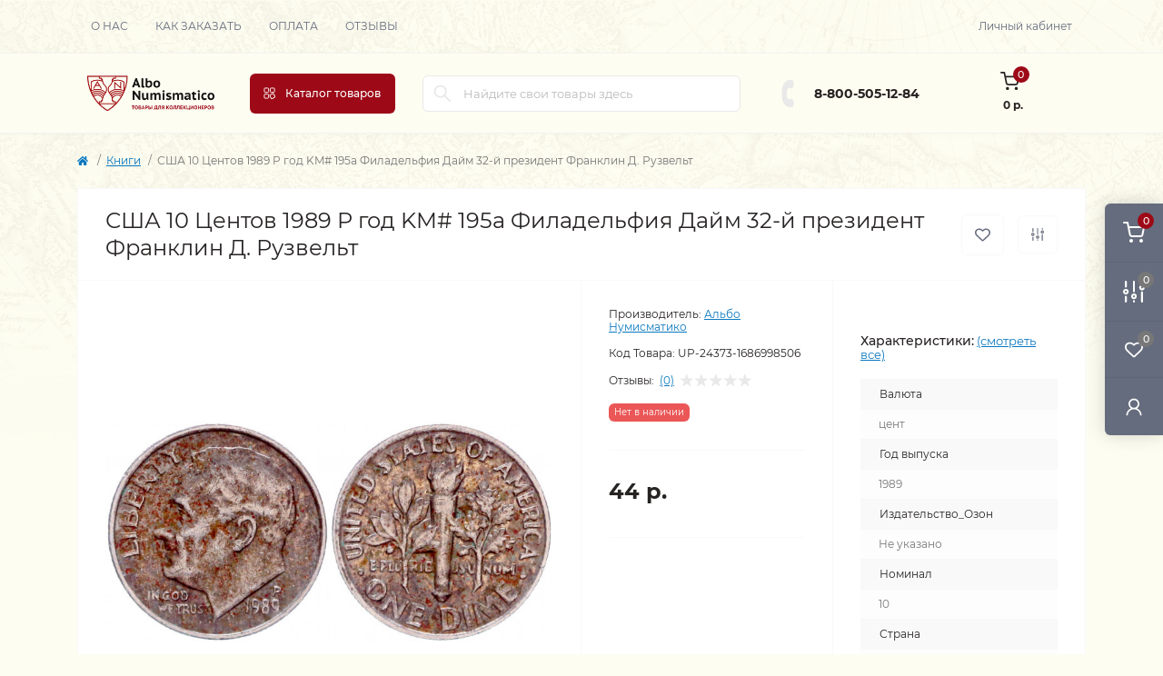

--- FILE ---
content_type: text/html; charset=utf-8
request_url: https://albonumismatico.com/UP-24373-1686998506
body_size: 24578
content:
<!DOCTYPE html>
<!--[if IE]><![endif]-->
<!--[if IE 8 ]><html dir="ltr" lang="ru" class="ie8"><![endif]-->
<!--[if IE 9 ]><html dir="ltr" lang="ru" class="ie9"><![endif]-->
<!--[if (gt IE 9)|!(IE)]><!-->
<html dir="ltr" lang="ru" class="body-product">
<!--<![endif]-->
<head>
<meta charset="UTF-8" />
<meta name="viewport" content="width=device-width, initial-scale=1.0">
<meta http-equiv="X-UA-Compatible" content="IE=edge">
<title>Купить монету США 10 Центов 1989 P год KM# 195a Филадельфия Дайм 32-й президент Франклин Д. Рузвельт за 40р. </title>
<meta property="og:title" content="Купить монету США 10 Центов 1989 P год KM# 195a Филадельфия Дайм 32-й президент Франклин Д. Рузвельт за 40р. " />
<meta property="og:description" content="Монета США 10 Центов 1989 P год KM# 195a Филадельфия Дайм 32-й президент Франклин Д. Рузвельт с доставкой в магазине нумизматики &amp;quot;Альбо Нумисматико&amp;quot;. Каталог монет номиналом 10, 1989 года выпуска, валюта цент, описание и качественные фото. Доста" />
<meta property="og:site_name" content="Альбо Нумисматико" />
<meta property="og:url" content="https://albonumismatico.com/UP-24373-1686998506" />
<meta property="og:image" content="https://albonumismatico.com/image/catalog/customer_24373/1686998504_14c.jpg" />
<meta property="og:image:type" content="image/jpeg" />
<meta property="og:image:width" content="1816" />
<meta property="og:image:height" content="899" />
<meta property="og:image:alt" content="США 10 Центов 1989 P год KM# 195a Филадельфия Дайм 32-й президент Франклин Д. Рузвельт" />
<meta property="og:type" content="product" />
<meta name="yandex-verification" content="595003de67347f60" />
<base href="https://albonumismatico.com/" />
<meta name="description" content="Монета США 10 Центов 1989 P год KM# 195a Филадельфия Дайм 32-й президент Франклин Д. Рузвельт с доставкой в магазине нумизматики &quot;Альбо Нумисматико&quot;. Каталог монет номиналом 10, 1989 года выпуска, валюта цент, описание и качественные фото. Доста" />
<meta name="keywords" content="США 10 Центов 1989 P год KM# 195a Филадельфия Дайм 32-й президент Франклин Д. Рузвельт" />
<link href="catalog/view/theme/oct_remarket/stylesheet/main.css" rel="stylesheet" media="screen" />
<link href="catalog/view/theme/oct_remarket/stylesheet/oct_stickers.css" rel="stylesheet" media="screen" />
<link href="catalog/view/theme/oct_remarket/stylesheet/dynamic_stylesheet_0.css" rel="stylesheet" media="screen" />
<link href="catalog/view/theme/oct_remarket/js/slick/slick.min.css" rel="stylesheet" media="screen" />
<script src="catalog/view/theme/oct_remarket/js/jquery-3.6.0.min.js?2024"></script>
<script src="catalog/view/theme/oct_remarket/js/popper.min.js?2024"></script>
<script src="catalog/view/theme/oct_remarket/js/bootstrap.min.js?2024"></script>
<script src="catalog/view/theme/oct_remarket/js/main.js?2024"></script>
<script src="catalog/view/theme/oct_remarket/js/bootstrap-notify/bootstrap-notify.js?2024"></script>
<script src="catalog/view/theme/oct_remarket/js/common.js?2024"></script>
<script src="catalog/view/theme/oct_remarket/js/slick/slick.min.js?2024"></script>
<script src="catalog/view/theme/oct_remarket/js/zoom/jquery.zoom.js?2024"></script>
<link href="https://albonumismatico.com/UP-24373-1686998506" rel="canonical" />
<link href="https://albonumismatico.com/image/catalog/znak.png" rel="icon" />
<script>
    let octFonts = localStorage.getItem('octFonts');
    if (octFonts !== null) {
        var octHead  = document.getElementsByTagName('head')[0];
        var octLink  = document.createElement('link');
        octLink.rel  = 'stylesheet';
        octLink.type = 'text/css';
        octLink.href = location.protocol + '//' + location.host + '/catalog/view/theme/oct_remarket/stylesheet/oct-fonts.css';
        octLink.media = 'all';
        octHead.appendChild(octLink);
    }
</script>

           
          <!-- Yandex.Metrica counters -->
                    <script type="text/javascript">
            window.dataLayer = window.dataLayer || [];
          </script>
          <script type="text/javascript">
            (function(m,e,t,r,i,k,a){m[i]=m[i]||function(){(m[i].a=m[i].a||[]).push(arguments)};
            m[i].l=1*new Date();k=e.createElement(t),a=e.getElementsByTagName(t)[0],k.async=1,k.src=r,a.parentNode.insertBefore(k,a)})
            (window, document, "script", "https://mc.yandex.ru/metrika/tag.js", "ym");

                        ym(1355083, "init", {
              clickmap:true,
              trackLinks:true,
              accurateTrackBounce:true,
              webvisor:false,
              ecommerce:"dataLayer",
              params: { __ym: {"ymCmsPlugin": { "cms": "opencart", "cmsVersion":"3.0", "pluginVersion":"1.1.8"}}}
            });
                      </script>
          <noscript>
            <div>
                            <img src="https://mc.yandex.ru/watch/1355083" style="position:absolute; left:-9999px;" alt="" />
                          </div>
          </noscript>
                    <!-- /Yandex.Metrica counters -->
                  

                            
</head>
<body>

<div class="oct-fixed-bar fixed-right d-none d-lg-block">
        <div onclick="octPopupCart();" class="oct-fixed-bar-item oct-fixed-bar-item-cart" title="Корзина">
        <img src="catalog/view/theme/oct_remarket/img/sprite.svg#include--fixed-bar-cart" alt="Корзина" width="24" height="24">
        <span class="oct-fixed-bar-quantity oct-fixed-bar-quantity-cart">0</span>
    </div>
            <a href="https://albonumismatico.com/compare-products" class="oct-fixed-bar-item oct-fixed-bar-item-compare" title="Список сравнения">
        <img src="catalog/view/theme/oct_remarket/img/sprite.svg#include--fixed-bar-compare" alt="Список сравнения" width="24" height="24">
        <span class="oct-fixed-bar-quantity oct-fixed-bar-compare-quantity">0</span>
    </a>
            <a href="https://albonumismatico.com/wishlist" class="oct-fixed-bar-item oct-fixed-bar-item-wishlist" title="Список желаний">
        <img src="catalog/view/theme/oct_remarket/img/sprite.svg#include--fixed-bar-wishlist" alt="Список желаний" width="24" height="20">
        <span class="oct-fixed-bar-quantity oct-fixed-bar-wishlist-quantity">0</span>
    </a>
                            <div onclick="octPopupLogin();" class="oct-fixed-bar-item oct-fixed-bar-item-viewed" title="Личный кабинет">
            <img src="catalog/view/theme/oct_remarket/img/sprite.svg#include--fixed-bar-account" alt="Личный кабинет" width="20" height="22">
        </div>
            </div>
<nav id="rm_mobile_nav" class="d-lg-none fixed-top d-flex align-items-center justify-content-between">
    <button type="button" id="rm_mobile_menu_button" class="rm-btn primary rm_mobile_sidebar_toggle" onclick="rmSidebar('Меню', 'menu');" aria-label="Menu">
        <span class="rm-btn-icon">
            <span></span>
            <span></span>
            <span></span>
        </span>
    </button>
    <div class="rm-mobile-nav-buttons d-flex">
                        <button type="button" class="rm-mobile-nav-buttons-btn rm-mobile-contacts-btn" onclick="rmSidebar('Контакты', 'contacts');" aria-label="Contacts">
            <img src="catalog/view/theme/oct_remarket/img/sprite.svg#include--mobile-contacts-icon" alt="" width="21" height="21">
        </button>
            </div>
</nav>

<div id="rm_sidebar" class="rm-sidebar">
    <div class="rm-sidebar-content">
        <div class="rm-sidebar-title d-flex alig-items-center justify-content-between">
            <span class="rm-sidebar-title-text">Меню</span>
            <span class="rm-sidebar-title-close modal-close">
                <span aria-hidden="true" class="modal-close-icon modal-close-left"></span>
                <span aria-hidden="true" class="modal-close-icon modal-close-right"></span>
            </span>
        </div>
        <div id="rm_sidebar_content"></div>
    </div>
</div>
<nav id="top" class="top-nav d-none d-lg-block">
	<div class="container d-flex justify-content-between">
	  			<ul class="top-nav-info-list list-unstyled d-flex align-items-center text-uppercase">
						<li><a href="/about_us">О нас</a></li>
						<li><a href="/zakaz">Как заказать</a></li>
						<li><a href="/pay">Оплата</a></li>
						<li><a href="store_reviews">Отзывы</a></li>
					</ul>
				<div class="top-nav-account-links list-unstyled d-flex">
			
			
            			<div class="top-nav-account-links-item rm-dropdown-box">
								<span onclick="octPopupLogin();" title="Личный кабинет" class="d-flex align-items-center" role="button" aria-haspopup="true">Личный кабинет</span>
					        </div>
            		</div>
	</div>
</nav>
<header>
  <div class="container-fluid container-sm">
    <div class="row align-items-center flex-column flex-md-row">
		    	<div class="col-md-3 col-lg-2 order-0">
            <div id="logo" class="d-flex align-items-center justify-content-center">
    			    			<a href="https://albonumismatico.com">
    				<img src="https://albonumismatico.com/image/catalog/albo-logo.png" title="Альбо Нумисматико" alt="Альбо Нумисматико" class="img-fluid" width="141" height="64" />
    			</a>
    			            </div>
		</div>
		        <div class="col-2 d-none d-lg-block order-1">
            <button id="menu_toggle_button" type="button" aria-label="Menu" class="rm-btn primary d-flex align-items-center justify-content-between">
                <span class="rm-btn-icon">
                    <img class="catalog-icon" src="catalog/view/theme/oct_remarket/img/sprite.svg#include--footer-catalog-icon" alt="" width="14" height="14">
                    <img class="close-icon" src="catalog/view/theme/oct_remarket/img/sprite.svg#include--close-catalog-icon" alt="" width="14" height="14">
                </span>
                <span class="rm-btn-text">Каталог товаров</span>
            </button>
        </div>
        <div class="col-12 col-md-6 col-lg-4 order-3 order-md-2">
            <form id="search" class="rm-search">
    <input id="input_search" type="text" name="search" value="" placeholder="Найдите свои товары здесь" class="w-100 h-100">
    <button type="button" aria-label="Search" id="rm-search-button" class="btn-search d-flex align-items-center justify-content-center"><img src="catalog/view/theme/oct_remarket/img/sprite.svg#include--header-search-icon" alt="" width="20" height="20" /></button>
	<div id="rm_livesearch_close" onclick="clearLiveSearch();" class="d-flex align-items-center justify-content-center"><img src="catalog/view/theme/oct_remarket/img/sprite.svg#include--livesearch-close-icon" alt="" width="25" height="25" /></div>
	<div id="rm_livesearch"></div>
</form>

<script>
function clearLiveSearch() {
	$('#rm_livesearch_close').removeClass('visible');
    $('#rm_overlay').removeClass('active');
	$('#rm_livesearch').removeClass('expanded');
	$('#rm_livesearch').html('');
	$('#input_search').val('').removeClass('active');
}

$(document).ready(function() {
	let timer, delay = 500;

    $('#input_search').keyup(function(event) {
	    switch(event.keyCode) {
			case 37:
			case 39:
			case 38:
			case 40:
				return;
			case 27:
				clearLiveSearch();
				return;
		  }

	    clearTimeout(timer);

	    timer = setTimeout(function() {
	        let value = $('#search input[name=\'search\']').val();

			if (value.length >= 3) {
				let key = encodeURIComponent(value);
				octsearch.search(key, 'desktop');
			} else if (value.length === 0) {
				clearLiveSearch();
			}

	    }, delay );
	});
});

var octsearch = {
	'search': function(key, type) {
		$.ajax({
			url: 'index.php?route=octemplates/module/oct_live_search',
			type: 'post',
			data: 'key=' + key,
			dataType: 'html',
			cache: false,
			success: function(data) {
				$('#rm_livesearch').html(data).addClass('expanded');

				if(data = data.match(/livesearch/g)) {
					$('#rm_livesearch_close').addClass('visible');
	                $('#input_search, #rm_overlay').addClass('active');
                    $('#rm_overlay').addClass('transparent');

				} else {
					$('#rm_livesearch_close').removeClass('visible');
	                $('#input_search, #rm_overlay').removeClass('active');
				}
			}
		});
	}
}
</script>

                    </div>
				<div class="col-12 col-md-3 col-lg-2 d-none d-md-flex justify-content-center order-2 order-md-3">
          <div class="rm-header-phones d-flex align-items-center">
            <div class="rm-header-phones-icon">
              <img src="catalog/view/theme/oct_remarket/img/sprite.svg#include--header-phones-icon" alt="" width="30" height="30">
            </div>
            <div class="rm-header-phones-list">
                        <a href="tel:88005051284" class="rm-header-phones-list-item">8-800-505-12-84</a>
                                    </div>
          </div>
        </div>
                <div class="col-md-2 d-lg-flex justify-content-center order-4">
            <button title="Корзина" id="cart" class="rm-header-cart d-flex flex-column align-items-center" type="button" onclick="octPopupCart();">
<span class="rm-header-cart-icon position-relative">
    <img src="catalog/view/theme/oct_remarket/img/sprite.svg#include--header-cart-icon" alt="cart-icon" width="21" height="21">
    <span class="rm-header-cart-quantity">0</span>
</span>
<span class="rm-header-cart-text">0 р.</span>
</button>

        </div>
        <div id="rm-menu" class="rm-menu d-flex">
    <nav>
        <ul class="rm-menu-list list-unstyled">
                        <li class="rm-menu-list-item">
                <div class="d-flex align-items-center justify-content-between">
                    <a href="javascript:void(0);"  class="rm-menu-list-item-link d-flex align-items-center">
                                                    <img class="rm-menu-list-item-icon" src="https://albonumismatico.com/image/cache/catalog/A-con/coin-50x50.png" alt="Нумизматика" width="50" height="50">
                                                <span class="rm-menu-list-item-name">Нумизматика</span>
                    </a>
                                            <span class="rm-menu-list-item-chevron"></span>
                                    </div>
                                                <div class="rm-menu-list-item-child">
                                        <ul class="rm-menu-list list-unstyled">
                                                <li class="rm-menu-list-item">
                            <div class="d-flex align-items-center justify-content-between">
                                <a href="https://albonumismatico.com/coins_collections" class="rm-menu-list-item-link d-flex align-items-center">
                                    <span class="rm-menu-list-item-name">Монеты</span>
                                </a>
                                                                    <span class="rm-menu-list-item-chevron"></span>
                                                            </div>
                                                        <div class="rm-menu-list-item-child rm-menu-list-item-child-2">
                                <ul class="rm-menu-list list-unstyled">
                                                                        <li class="rm-menu-list-item">
                                        <div class="d-flex align-items-center justify-content-between">
                                            <a href="https://albonumismatico.com/coins_collections/monety-rossii-sssr-i-imperii" class="rm-menu-list-item-link d-flex align-items-center">
                                                <span class="rm-menu-list-item-name">Монеты России, СССР и Империи</span>
                                            </a>
                                                                                            <span class="rm-menu-list-item-chevron"></span>
                                                                                    </div>
                                                                                <div class="rm-menu-list-item-child rm-menu-list-item-child-2">
                                            <ul class="rm-menu-list list-unstyled">
                                                                                                <li class="rm-menu-list-item">
                                                    <a href="https://albonumismatico.com/coins_collections/monety-rossii-sssr-i-imperii/monety-rossiya" class="rm-menu-list-item-link d-flex align-items-center">
                                                        <span class="rm-menu-list-item-name">Монеты Россия c 1997</span>
                                                    </a>
                                                </li>
                                                                                                <li class="rm-menu-list-item">
                                                    <a href="https://albonumismatico.com/coins_collections/monety-rossii-sssr-i-imperii/monety-rossii-1991-1996" class="rm-menu-list-item-link d-flex align-items-center">
                                                        <span class="rm-menu-list-item-name">Монеты России 1991–1996</span>
                                                    </a>
                                                </li>
                                                                                                <li class="rm-menu-list-item">
                                                    <a href="https://albonumismatico.com/coins_collections/monety-rossii-sssr-i-imperii/monety-sssr" class="rm-menu-list-item-link d-flex align-items-center">
                                                        <span class="rm-menu-list-item-name">Монеты СССР 1917–1991</span>
                                                    </a>
                                                </li>
                                                                                                <li class="rm-menu-list-item">
                                                    <a href="https://albonumismatico.com/coins_collections/monety-rossii-sssr-i-imperii/monety-carskoj-rossii" class="rm-menu-list-item-link d-flex align-items-center">
                                                        <span class="rm-menu-list-item-name">Монеты царской России</span>
                                                    </a>
                                                </li>
                                                                                                                                            </ul>
                                        </div>
                                                                            </li>
                                                                        <li class="rm-menu-list-item">
                                        <div class="d-flex align-items-center justify-content-between">
                                            <a href="https://albonumismatico.com/coins_collections/monety-avstralii-i-okeanii" class="rm-menu-list-item-link d-flex align-items-center">
                                                <span class="rm-menu-list-item-name">Монеты Австралии и Океании</span>
                                            </a>
                                                                                            <span class="rm-menu-list-item-chevron"></span>
                                                                                    </div>
                                                                                <div class="rm-menu-list-item-child rm-menu-list-item-child-2">
                                            <ul class="rm-menu-list list-unstyled">
                                                                                                <li class="rm-menu-list-item">
                                                    <a href="https://albonumismatico.com/coins_collections/monety-avstralii-i-okeanii/drugie-monety-avstralii-i-okeanii" class="rm-menu-list-item-link d-flex align-items-center">
                                                        <span class="rm-menu-list-item-name">Другие монеты Австралии и Океании</span>
                                                    </a>
                                                </li>
                                                                                                <li class="rm-menu-list-item">
                                                    <a href="https://albonumismatico.com/coins_collections/monety-avstralii-i-okeanii/monety-avstralii" class="rm-menu-list-item-link d-flex align-items-center">
                                                        <span class="rm-menu-list-item-name">Монеты Австралии</span>
                                                    </a>
                                                </li>
                                                                                                <li class="rm-menu-list-item">
                                                    <a href="https://albonumismatico.com/coins_collections/monety-avstralii-i-okeanii/monety-vanuatu" class="rm-menu-list-item-link d-flex align-items-center">
                                                        <span class="rm-menu-list-item-name">Монеты Вануату</span>
                                                    </a>
                                                </li>
                                                                                                <li class="rm-menu-list-item">
                                                    <a href="https://albonumismatico.com/coins_collections/monety-avstralii-i-okeanii/monety-niue" class="rm-menu-list-item-link d-flex align-items-center">
                                                        <span class="rm-menu-list-item-name">Монеты Ниуэ</span>
                                                    </a>
                                                </li>
                                                                                                <li class="rm-menu-list-item">
                                                    <a href="https://albonumismatico.com/coins_collections/monety-avstralii-i-okeanii/monety-novoj-zelandii" class="rm-menu-list-item-link d-flex align-items-center">
                                                        <span class="rm-menu-list-item-name">Монеты Новой Зеландии</span>
                                                    </a>
                                                </li>
                                                                                                <li class="rm-menu-list-item">
                                                    <a href="https://albonumismatico.com/coins_collections/monety-avstralii-i-okeanii/monety-ostrovov-avstralii" class="rm-menu-list-item-link d-flex align-items-center">
                                                        <span class="rm-menu-list-item-name">Монеты Островов Австралии</span>
                                                    </a>
                                                </li>
                                                                                                <li class="rm-menu-list-item">
                                                    <a href="https://albonumismatico.com/coins_collections/monety-avstralii-i-okeanii/monety-ostrovov-kuka" class="rm-menu-list-item-link d-flex align-items-center">
                                                        <span class="rm-menu-list-item-name">Монеты Островов Кука</span>
                                                    </a>
                                                </li>
                                                                                                <li class="rm-menu-list-item">
                                                    <a href="https://albonumismatico.com/coins_collections/monety-avstralii-i-okeanii/monety-palau" class="rm-menu-list-item-link d-flex align-items-center">
                                                        <span class="rm-menu-list-item-name">Монеты Палау</span>
                                                    </a>
                                                </li>
                                                                                                <li class="rm-menu-list-item">
                                                    <a href="https://albonumismatico.com/coins_collections/monety-avstralii-i-okeanii/monety-papua-novoj-gvinei" class="rm-menu-list-item-link d-flex align-items-center">
                                                        <span class="rm-menu-list-item-name">Монеты Папуа — Новой Гвинеи</span>
                                                    </a>
                                                </li>
                                                                                                <li class="rm-menu-list-item">
                                                    <a href="https://albonumismatico.com/coins_collections/monety-avstralii-i-okeanii/monety-samoa" class="rm-menu-list-item-link d-flex align-items-center">
                                                        <span class="rm-menu-list-item-name">Монеты Самоа</span>
                                                    </a>
                                                </li>
                                                                                                <li class="rm-menu-list-item">
                                                    <a href="https://albonumismatico.com/coins_collections/monety-avstralii-i-okeanii/monety-solomonovyh-ostrovov" class="rm-menu-list-item-link d-flex align-items-center">
                                                        <span class="rm-menu-list-item-name">Монеты Соломоновых островов</span>
                                                    </a>
                                                </li>
                                                                                                <li class="rm-menu-list-item">
                                                    <a href="https://albonumismatico.com/coins_collections/monety-avstralii-i-okeanii/monety-tokelau" class="rm-menu-list-item-link d-flex align-items-center">
                                                        <span class="rm-menu-list-item-name">Монеты Токелау</span>
                                                    </a>
                                                </li>
                                                                                                <li class="rm-menu-list-item">
                                                    <a href="https://albonumismatico.com/coins_collections/monety-avstralii-i-okeanii/monety-tonga" class="rm-menu-list-item-link d-flex align-items-center">
                                                        <span class="rm-menu-list-item-name">Монеты Тонга</span>
                                                    </a>
                                                </li>
                                                                                                <li class="rm-menu-list-item">
                                                    <a href="https://albonumismatico.com/coins_collections/monety-avstralii-i-okeanii/monety-tuvalu" class="rm-menu-list-item-link d-flex align-items-center">
                                                        <span class="rm-menu-list-item-name">Монеты Тувалу</span>
                                                    </a>
                                                </li>
                                                                                                <li class="rm-menu-list-item">
                                                    <a href="https://albonumismatico.com/coins_collections/monety-avstralii-i-okeanii/monety-fidzhi" class="rm-menu-list-item-link d-flex align-items-center">
                                                        <span class="rm-menu-list-item-name">Монеты Фиджи</span>
                                                    </a>
                                                </li>
                                                                                                <li class="rm-menu-list-item">
                                                    <a href="https://albonumismatico.com/coins_collections/monety-avstralii-i-okeanii/monety-francuzskih-kolonij" class="rm-menu-list-item-link d-flex align-items-center">
                                                        <span class="rm-menu-list-item-name">Монеты Французских колоний</span>
                                                    </a>
                                                </li>
                                                                                                                                            </ul>
                                        </div>
                                                                            </li>
                                                                        <li class="rm-menu-list-item">
                                        <div class="d-flex align-items-center justify-content-between">
                                            <a href="https://albonumismatico.com/coins_collections/monety-azii" class="rm-menu-list-item-link d-flex align-items-center">
                                                <span class="rm-menu-list-item-name">Монеты Азии</span>
                                            </a>
                                                                                            <span class="rm-menu-list-item-chevron"></span>
                                                                                    </div>
                                                                                <div class="rm-menu-list-item-child rm-menu-list-item-child-2">
                                            <ul class="rm-menu-list list-unstyled">
                                                                                                <li class="rm-menu-list-item">
                                                    <a href="https://albonumismatico.com/coins_collections/monety-azii/monety-kazahstana" class="rm-menu-list-item-link d-flex align-items-center">
                                                        <span class="rm-menu-list-item-name">Монеты Казахстана</span>
                                                    </a>
                                                </li>
                                                                                                <li class="rm-menu-list-item">
                                                    <a href="https://albonumismatico.com/coins_collections/monety-azii/monety-afganistana" class="rm-menu-list-item-link d-flex align-items-center">
                                                        <span class="rm-menu-list-item-name">Монеты Афганистана</span>
                                                    </a>
                                                </li>
                                                                                                <li class="rm-menu-list-item">
                                                    <a href="https://albonumismatico.com/coins_collections/monety-azii/monety-bangladesha" class="rm-menu-list-item-link d-flex align-items-center">
                                                        <span class="rm-menu-list-item-name">Монеты Бангладеша</span>
                                                    </a>
                                                </li>
                                                                                                <li class="rm-menu-list-item">
                                                    <a href="https://albonumismatico.com/coins_collections/monety-azii/monety-butana" class="rm-menu-list-item-link d-flex align-items-center">
                                                        <span class="rm-menu-list-item-name">Монеты Бутана</span>
                                                    </a>
                                                </li>
                                                                                                <li class="rm-menu-list-item">
                                                    <a href="https://albonumismatico.com/coins_collections/monety-azii/monety-vetnama" class="rm-menu-list-item-link d-flex align-items-center">
                                                        <span class="rm-menu-list-item-name">Монеты Вьетнама</span>
                                                    </a>
                                                </li>
                                                                                                <li class="rm-menu-list-item">
                                                    <a href="https://albonumismatico.com/coins_collections/monety-azii/monety-gonkonga" class="rm-menu-list-item-link d-flex align-items-center">
                                                        <span class="rm-menu-list-item-name">Монеты Гонконга</span>
                                                    </a>
                                                </li>
                                                                                                <li class="rm-menu-list-item">
                                                    <a href="https://albonumismatico.com/coins_collections/monety-azii/monety-indii" class="rm-menu-list-item-link d-flex align-items-center">
                                                        <span class="rm-menu-list-item-name">Монеты Индии</span>
                                                    </a>
                                                </li>
                                                                                                <li class="rm-menu-list-item">
                                                    <a href="https://albonumismatico.com/coins_collections/monety-azii/monety-indonezii" class="rm-menu-list-item-link d-flex align-items-center">
                                                        <span class="rm-menu-list-item-name">Монеты Индонезии</span>
                                                    </a>
                                                </li>
                                                                                                <li class="rm-menu-list-item">
                                                    <a href="https://albonumismatico.com/coins_collections/monety-azii/monety-kambodzhi" class="rm-menu-list-item-link d-flex align-items-center">
                                                        <span class="rm-menu-list-item-name">Монеты Камбоджи</span>
                                                    </a>
                                                </li>
                                                                                                <li class="rm-menu-list-item">
                                                    <a href="https://albonumismatico.com/coins_collections/monety-azii/monety-kitaya" class="rm-menu-list-item-link d-flex align-items-center">
                                                        <span class="rm-menu-list-item-name">Монеты Китая</span>
                                                    </a>
                                                </li>
                                                                                                <li class="rm-menu-list-item">
                                                    <a href="https://albonumismatico.com/coins_collections/monety-azii/monety-kolonij" class="rm-menu-list-item-link d-flex align-items-center">
                                                        <span class="rm-menu-list-item-name">Монеты Колоний</span>
                                                    </a>
                                                </li>
                                                                                                <li class="rm-menu-list-item">
                                                    <a href="https://albonumismatico.com/coins_collections/monety-azii/monety-korei" class="rm-menu-list-item-link d-flex align-items-center">
                                                        <span class="rm-menu-list-item-name">Монеты Кореи</span>
                                                    </a>
                                                </li>
                                                                                                <li class="rm-menu-list-item">
                                                    <a href="https://albonumismatico.com/coins_collections/monety-azii/monety-kyrgyzstana" class="rm-menu-list-item-link d-flex align-items-center">
                                                        <span class="rm-menu-list-item-name">Монеты Кыргызстана</span>
                                                    </a>
                                                </li>
                                                                                                <li class="rm-menu-list-item">
                                                    <a href="https://albonumismatico.com/coins_collections/monety-azii/548-monety-laosa" class="rm-menu-list-item-link d-flex align-items-center">
                                                        <span class="rm-menu-list-item-name">Монеты Лаоса</span>
                                                    </a>
                                                </li>
                                                                                                <li class="rm-menu-list-item">
                                                    <a href="https://albonumismatico.com/coins_collections/monety-azii/549-monety-makao" class="rm-menu-list-item-link d-flex align-items-center">
                                                        <span class="rm-menu-list-item-name">Монеты Макао</span>
                                                    </a>
                                                </li>
                                                                                                <li class="rm-menu-list-item">
                                                    <a href="https://albonumismatico.com/coins_collections/monety-azii/550-monety-malajzii" class="rm-menu-list-item-link d-flex align-items-center">
                                                        <span class="rm-menu-list-item-name">Монеты Малайзии</span>
                                                    </a>
                                                </li>
                                                                                                <li class="rm-menu-list-item">
                                                    <a href="https://albonumismatico.com/coins_collections/monety-azii/551-monety-malaji-malaji-i-britanskogo-borneo-borneo" class="rm-menu-list-item-link d-flex align-items-center">
                                                        <span class="rm-menu-list-item-name">Монеты Малайи, Малайи и Британского Борнео, Борнео</span>
                                                    </a>
                                                </li>
                                                                                                <li class="rm-menu-list-item">
                                                    <a href="https://albonumismatico.com/coins_collections/monety-azii/552-monety-maldiv" class="rm-menu-list-item-link d-flex align-items-center">
                                                        <span class="rm-menu-list-item-name">Монеты Мальдив</span>
                                                    </a>
                                                </li>
                                                                                                <li class="rm-menu-list-item">
                                                    <a href="https://albonumismatico.com/coins_collections/monety-azii/553-monety-mongolii" class="rm-menu-list-item-link d-flex align-items-center">
                                                        <span class="rm-menu-list-item-name">Монеты Монголии</span>
                                                    </a>
                                                </li>
                                                                                                <li class="rm-menu-list-item">
                                                    <a href="https://albonumismatico.com/coins_collections/monety-azii/554-monety-nepala" class="rm-menu-list-item-link d-flex align-items-center">
                                                        <span class="rm-menu-list-item-name">Монеты Непала</span>
                                                    </a>
                                                </li>
                                                                                                <li class="rm-menu-list-item">
                                                    <a href="https://albonumismatico.com/coins_collections/monety-azii/555-monety-pakistana" class="rm-menu-list-item-link d-flex align-items-center">
                                                        <span class="rm-menu-list-item-name">Монеты Пакистана</span>
                                                    </a>
                                                </li>
                                                                                                <li class="rm-menu-list-item">
                                                    <a href="https://albonumismatico.com/coins_collections/monety-azii/556-monety-saravaka" class="rm-menu-list-item-link d-flex align-items-center">
                                                        <span class="rm-menu-list-item-name">Монеты Саравака</span>
                                                    </a>
                                                </li>
                                                                                                <li class="rm-menu-list-item">
                                                    <a href="https://albonumismatico.com/coins_collections/monety-azii/557-monety-singapura" class="rm-menu-list-item-link d-flex align-items-center">
                                                        <span class="rm-menu-list-item-name">Монеты Сингапура</span>
                                                    </a>
                                                </li>
                                                                                                <li class="rm-menu-list-item">
                                                    <a href="https://albonumismatico.com/coins_collections/monety-azii/558-monety-strejts-settlementsa" class="rm-menu-list-item-link d-flex align-items-center">
                                                        <span class="rm-menu-list-item-name">Монеты Стрейтс Сеттлементса</span>
                                                    </a>
                                                </li>
                                                                                                <li class="rm-menu-list-item">
                                                    <a href="https://albonumismatico.com/coins_collections/monety-azii/559-monety-tadzhikistana" class="rm-menu-list-item-link d-flex align-items-center">
                                                        <span class="rm-menu-list-item-name">Монеты Таджикистана</span>
                                                    </a>
                                                </li>
                                                                                                <li class="rm-menu-list-item">
                                                    <a href="https://albonumismatico.com/coins_collections/monety-azii/560-monety-tailanda" class="rm-menu-list-item-link d-flex align-items-center">
                                                        <span class="rm-menu-list-item-name">Монеты Таиланда</span>
                                                    </a>
                                                </li>
                                                                                                <li class="rm-menu-list-item">
                                                    <a href="https://albonumismatico.com/coins_collections/monety-azii/561-monety-tajvani" class="rm-menu-list-item-link d-flex align-items-center">
                                                        <span class="rm-menu-list-item-name">Монеты Тайвани</span>
                                                    </a>
                                                </li>
                                                                                                <li class="rm-menu-list-item">
                                                    <a href="https://albonumismatico.com/coins_collections/monety-azii/562-monety-turkmenistana" class="rm-menu-list-item-link d-flex align-items-center">
                                                        <span class="rm-menu-list-item-name">Монеты Туркменистана</span>
                                                    </a>
                                                </li>
                                                                                                <li class="rm-menu-list-item">
                                                    <a href="https://albonumismatico.com/coins_collections/monety-azii/563-monety-uzbekistana" class="rm-menu-list-item-link d-flex align-items-center">
                                                        <span class="rm-menu-list-item-name">Монеты Узбекистана</span>
                                                    </a>
                                                </li>
                                                                                                <li class="rm-menu-list-item">
                                                    <a href="https://albonumismatico.com/coins_collections/monety-azii/564-monety-filippin" class="rm-menu-list-item-link d-flex align-items-center">
                                                        <span class="rm-menu-list-item-name">Монеты Филиппин</span>
                                                    </a>
                                                </li>
                                                                                                <li class="rm-menu-list-item">
                                                    <a href="https://albonumismatico.com/coins_collections/monety-azii/565-monety-cejlona" class="rm-menu-list-item-link d-flex align-items-center">
                                                        <span class="rm-menu-list-item-name">Монеты Цейлона</span>
                                                    </a>
                                                </li>
                                                                                                <li class="rm-menu-list-item">
                                                    <a href="https://albonumismatico.com/coins_collections/monety-azii/566-monety-shri-lanki" class="rm-menu-list-item-link d-flex align-items-center">
                                                        <span class="rm-menu-list-item-name">Монеты Шри-Ланки</span>
                                                    </a>
                                                </li>
                                                                                                <li class="rm-menu-list-item">
                                                    <a href="https://albonumismatico.com/coins_collections/monety-azii/567-monety-yugo-vostochnaya-azii" class="rm-menu-list-item-link d-flex align-items-center">
                                                        <span class="rm-menu-list-item-name">Монеты Юго-Восточная Азии</span>
                                                    </a>
                                                </li>
                                                                                                <li class="rm-menu-list-item">
                                                    <a href="https://albonumismatico.com/coins_collections/monety-azii/569-monety-yaponii" class="rm-menu-list-item-link d-flex align-items-center">
                                                        <span class="rm-menu-list-item-name">Монеты Японии</span>
                                                    </a>
                                                </li>
                                                                                                <li class="rm-menu-list-item">
                                                    <a href="https://albonumismatico.com/coins_collections/monety-azii/570-drugie-monety-azii" class="rm-menu-list-item-link d-flex align-items-center">
                                                        <span class="rm-menu-list-item-name">Другие монеты Азии</span>
                                                    </a>
                                                </li>
                                                                                                                                            </ul>
                                        </div>
                                                                            </li>
                                                                        <li class="rm-menu-list-item">
                                        <div class="d-flex align-items-center justify-content-between">
                                            <a href="https://albonumismatico.com/coins_collections/monety-afriki" class="rm-menu-list-item-link d-flex align-items-center">
                                                <span class="rm-menu-list-item-name">Монеты Африки</span>
                                            </a>
                                                                                            <span class="rm-menu-list-item-chevron"></span>
                                                                                    </div>
                                                                                <div class="rm-menu-list-item-child rm-menu-list-item-child-2">
                                            <ul class="rm-menu-list list-unstyled">
                                                                                                <li class="rm-menu-list-item">
                                                    <a href="https://albonumismatico.com/coins_collections/monety-afriki/monety-alzhira" class="rm-menu-list-item-link d-flex align-items-center">
                                                        <span class="rm-menu-list-item-name">Монеты Алжира</span>
                                                    </a>
                                                </li>
                                                                                                <li class="rm-menu-list-item">
                                                    <a href="https://albonumismatico.com/coins_collections/monety-afriki/monety-angoly" class="rm-menu-list-item-link d-flex align-items-center">
                                                        <span class="rm-menu-list-item-name">Монеты Анголы</span>
                                                    </a>
                                                </li>
                                                                                                <li class="rm-menu-list-item">
                                                    <a href="https://albonumismatico.com/coins_collections/monety-afriki/monety-afrikanskikh-shtatov" class="rm-menu-list-item-link d-flex align-items-center">
                                                        <span class="rm-menu-list-item-name">Монеты Африканских штатов</span>
                                                    </a>
                                                </li>
                                                                                                <li class="rm-menu-list-item">
                                                    <a href="https://albonumismatico.com/coins_collections/monety-afriki/642-monety-belgijskih-kolonij" class="rm-menu-list-item-link d-flex align-items-center">
                                                        <span class="rm-menu-list-item-name">Монеты Бельгийских колоний</span>
                                                    </a>
                                                </li>
                                                                                                <li class="rm-menu-list-item">
                                                    <a href="https://albonumismatico.com/coins_collections/monety-afriki/monety-benina" class="rm-menu-list-item-link d-flex align-items-center">
                                                        <span class="rm-menu-list-item-name">Монеты Бенина</span>
                                                    </a>
                                                </li>
                                                                                                <li class="rm-menu-list-item">
                                                    <a href="https://albonumismatico.com/coins_collections/monety-afriki/monety-botsvany" class="rm-menu-list-item-link d-flex align-items-center">
                                                        <span class="rm-menu-list-item-name">Монеты Ботсваны</span>
                                                    </a>
                                                </li>
                                                                                                <li class="rm-menu-list-item">
                                                    <a href="https://albonumismatico.com/coins_collections/monety-afriki/645-monety-britanskoj-zapadnoj-afriki" class="rm-menu-list-item-link d-flex align-items-center">
                                                        <span class="rm-menu-list-item-name">Монеты Британской Западной Африки</span>
                                                    </a>
                                                </li>
                                                                                                <li class="rm-menu-list-item">
                                                    <a href="https://albonumismatico.com/coins_collections/monety-afriki/monety-burundi" class="rm-menu-list-item-link d-flex align-items-center">
                                                        <span class="rm-menu-list-item-name">Монеты Бурунди</span>
                                                    </a>
                                                </li>
                                                                                                <li class="rm-menu-list-item">
                                                    <a href="https://albonumismatico.com/coins_collections/monety-afriki/647-monety-vostochno-afrikanskogo-valyutnogo-soyuza" class="rm-menu-list-item-link d-flex align-items-center">
                                                        <span class="rm-menu-list-item-name">Монеты Восточно-Африканского валютного союза</span>
                                                    </a>
                                                </li>
                                                                                                <li class="rm-menu-list-item">
                                                    <a href="https://albonumismatico.com/coins_collections/monety-afriki/monety-vostochnoy-afriki" class="rm-menu-list-item-link d-flex align-items-center">
                                                        <span class="rm-menu-list-item-name">Монеты Восточной Африки</span>
                                                    </a>
                                                </li>
                                                                                                <li class="rm-menu-list-item">
                                                    <a href="https://albonumismatico.com/coins_collections/monety-afriki/monety-gambii" class="rm-menu-list-item-link d-flex align-items-center">
                                                        <span class="rm-menu-list-item-name">Монеты Гамбии</span>
                                                    </a>
                                                </li>
                                                                                                <li class="rm-menu-list-item">
                                                    <a href="https://albonumismatico.com/coins_collections/monety-afriki/monety-gany" class="rm-menu-list-item-link d-flex align-items-center">
                                                        <span class="rm-menu-list-item-name">Монеты Ганы</span>
                                                    </a>
                                                </li>
                                                                                                <li class="rm-menu-list-item">
                                                    <a href="https://albonumismatico.com/coins_collections/monety-afriki/651-monety-gvinei" class="rm-menu-list-item-link d-flex align-items-center">
                                                        <span class="rm-menu-list-item-name">Монеты Гвинеи</span>
                                                    </a>
                                                </li>
                                                                                                <li class="rm-menu-list-item">
                                                    <a href="https://albonumismatico.com/coins_collections/monety-afriki/652-monety-dzhibuti" class="rm-menu-list-item-link d-flex align-items-center">
                                                        <span class="rm-menu-list-item-name">Монеты Джибути</span>
                                                    </a>
                                                </li>
                                                                                                <li class="rm-menu-list-item">
                                                    <a href="https://albonumismatico.com/coins_collections/monety-afriki/monety-egipta" class="rm-menu-list-item-link d-flex align-items-center">
                                                        <span class="rm-menu-list-item-name">Монеты Египта</span>
                                                    </a>
                                                </li>
                                                                                                <li class="rm-menu-list-item">
                                                    <a href="https://albonumismatico.com/coins_collections/monety-afriki/monety-zaira" class="rm-menu-list-item-link d-flex align-items-center">
                                                        <span class="rm-menu-list-item-name">Монеты Заира</span>
                                                    </a>
                                                </li>
                                                                                                <li class="rm-menu-list-item">
                                                    <a href="https://albonumismatico.com/coins_collections/monety-afriki/monety-zambii" class="rm-menu-list-item-link d-flex align-items-center">
                                                        <span class="rm-menu-list-item-name">Монеты Замбии</span>
                                                    </a>
                                                </li>
                                                                                                <li class="rm-menu-list-item">
                                                    <a href="https://albonumismatico.com/coins_collections/monety-afriki/monety-zapadno-afrikanskogo-valyutnogo-soyuza" class="rm-menu-list-item-link d-flex align-items-center">
                                                        <span class="rm-menu-list-item-name">Монеты Западно-Африканского валютного союза</span>
                                                    </a>
                                                </li>
                                                                                                <li class="rm-menu-list-item">
                                                    <a href="https://albonumismatico.com/coins_collections/monety-afriki/monety-zimbabve" class="rm-menu-list-item-link d-flex align-items-center">
                                                        <span class="rm-menu-list-item-name">Монеты Зимбабве</span>
                                                    </a>
                                                </li>
                                                                                                <li class="rm-menu-list-item">
                                                    <a href="https://albonumismatico.com/coins_collections/monety-afriki/monety-kabo-verde" class="rm-menu-list-item-link d-flex align-items-center">
                                                        <span class="rm-menu-list-item-name">Монеты Кабо-Верде</span>
                                                    </a>
                                                </li>
                                                                                                <li class="rm-menu-list-item">
                                                    <a href="https://albonumismatico.com/coins_collections/monety-afriki/monety-kameruna" class="rm-menu-list-item-link d-flex align-items-center">
                                                        <span class="rm-menu-list-item-name">Монеты Камеруна</span>
                                                    </a>
                                                </li>
                                                                                                <li class="rm-menu-list-item">
                                                    <a href="https://albonumismatico.com/coins_collections/monety-afriki/monety-kenii" class="rm-menu-list-item-link d-flex align-items-center">
                                                        <span class="rm-menu-list-item-name">Монеты Кении</span>
                                                    </a>
                                                </li>
                                                                                                <li class="rm-menu-list-item">
                                                    <a href="https://albonumismatico.com/coins_collections/monety-afriki/monety-kongo" class="rm-menu-list-item-link d-flex align-items-center">
                                                        <span class="rm-menu-list-item-name">Монеты Конго</span>
                                                    </a>
                                                </li>
                                                                                                <li class="rm-menu-list-item">
                                                    <a href="https://albonumismatico.com/coins_collections/monety-afriki/monety-lesoto" class="rm-menu-list-item-link d-flex align-items-center">
                                                        <span class="rm-menu-list-item-name">Монеты Лесото</span>
                                                    </a>
                                                </li>
                                                                                                <li class="rm-menu-list-item">
                                                    <a href="https://albonumismatico.com/coins_collections/monety-afriki/monety-liberii" class="rm-menu-list-item-link d-flex align-items-center">
                                                        <span class="rm-menu-list-item-name">Монеты Либерии</span>
                                                    </a>
                                                </li>
                                                                                                <li class="rm-menu-list-item">
                                                    <a href="https://albonumismatico.com/coins_collections/monety-afriki/monety-livii" class="rm-menu-list-item-link d-flex align-items-center">
                                                        <span class="rm-menu-list-item-name">Монеты Ливии</span>
                                                    </a>
                                                </li>
                                                                                                <li class="rm-menu-list-item">
                                                    <a href="https://albonumismatico.com/coins_collections/monety-afriki/monety-mavrikiya" class="rm-menu-list-item-link d-flex align-items-center">
                                                        <span class="rm-menu-list-item-name">Монеты Маврикия</span>
                                                    </a>
                                                </li>
                                                                                                <li class="rm-menu-list-item">
                                                    <a href="https://albonumismatico.com/coins_collections/monety-afriki/667-monety-mavritanii" class="rm-menu-list-item-link d-flex align-items-center">
                                                        <span class="rm-menu-list-item-name">Монеты Мавритании</span>
                                                    </a>
                                                </li>
                                                                                                <li class="rm-menu-list-item">
                                                    <a href="https://albonumismatico.com/coins_collections/monety-afriki/monety-madagaskara" class="rm-menu-list-item-link d-flex align-items-center">
                                                        <span class="rm-menu-list-item-name">Монеты Мадагаскара</span>
                                                    </a>
                                                </li>
                                                                                                <li class="rm-menu-list-item">
                                                    <a href="https://albonumismatico.com/coins_collections/monety-afriki/monety-malavi" class="rm-menu-list-item-link d-flex align-items-center">
                                                        <span class="rm-menu-list-item-name">Монеты Малави</span>
                                                    </a>
                                                </li>
                                                                                                <li class="rm-menu-list-item">
                                                    <a href="https://albonumismatico.com/coins_collections/monety-afriki/monety-marokko" class="rm-menu-list-item-link d-flex align-items-center">
                                                        <span class="rm-menu-list-item-name">Монеты Марокко</span>
                                                    </a>
                                                </li>
                                                                                                <li class="rm-menu-list-item">
                                                    <a href="https://albonumismatico.com/coins_collections/monety-afriki/monety-mozambika" class="rm-menu-list-item-link d-flex align-items-center">
                                                        <span class="rm-menu-list-item-name">Монеты Мозамбика</span>
                                                    </a>
                                                </li>
                                                                                                <li class="rm-menu-list-item">
                                                    <a href="https://albonumismatico.com/coins_collections/monety-afriki/monety-namibii" class="rm-menu-list-item-link d-flex align-items-center">
                                                        <span class="rm-menu-list-item-name">Монеты Намибии</span>
                                                    </a>
                                                </li>
                                                                                                <li class="rm-menu-list-item">
                                                    <a href="https://albonumismatico.com/coins_collections/monety-afriki/673-monety-nemeckih-kolonij" class="rm-menu-list-item-link d-flex align-items-center">
                                                        <span class="rm-menu-list-item-name">Монеты Немецких колоний</span>
                                                    </a>
                                                </li>
                                                                                                <li class="rm-menu-list-item">
                                                    <a href="https://albonumismatico.com/coins_collections/monety-afriki/monety-nigerii" class="rm-menu-list-item-link d-flex align-items-center">
                                                        <span class="rm-menu-list-item-name">Монеты Нигерии</span>
                                                    </a>
                                                </li>
                                                                                                <li class="rm-menu-list-item">
                                                    <a href="https://albonumismatico.com/coins_collections/monety-afriki/monety-ostrovov-afriki" class="rm-menu-list-item-link d-flex align-items-center">
                                                        <span class="rm-menu-list-item-name">Монеты островов Африки</span>
                                                    </a>
                                                </li>
                                                                                                <li class="rm-menu-list-item">
                                                    <a href="https://albonumismatico.com/coins_collections/monety-afriki/monety-rodezii" class="rm-menu-list-item-link d-flex align-items-center">
                                                        <span class="rm-menu-list-item-name">Монеты Родезии</span>
                                                    </a>
                                                </li>
                                                                                                <li class="rm-menu-list-item">
                                                    <a href="https://albonumismatico.com/coins_collections/monety-afriki/monety-ruandy" class="rm-menu-list-item-link d-flex align-items-center">
                                                        <span class="rm-menu-list-item-name">Монеты Руанды</span>
                                                    </a>
                                                </li>
                                                                                                <li class="rm-menu-list-item">
                                                    <a href="https://albonumismatico.com/coins_collections/monety-afriki/679-monety-san-tome-i-prinsipi" class="rm-menu-list-item-link d-flex align-items-center">
                                                        <span class="rm-menu-list-item-name">Монеты Сан-Томе и Принсипи</span>
                                                    </a>
                                                </li>
                                                                                                <li class="rm-menu-list-item">
                                                    <a href="https://albonumismatico.com/coins_collections/monety-afriki/monety-svazilenda" class="rm-menu-list-item-link d-flex align-items-center">
                                                        <span class="rm-menu-list-item-name">Монеты Свазиленда</span>
                                                    </a>
                                                </li>
                                                                                                <li class="rm-menu-list-item">
                                                    <a href="https://albonumismatico.com/coins_collections/monety-afriki/monety-seyshel" class="rm-menu-list-item-link d-flex align-items-center">
                                                        <span class="rm-menu-list-item-name">Монеты Сейшел</span>
                                                    </a>
                                                </li>
                                                                                                <li class="rm-menu-list-item">
                                                    <a href="https://albonumismatico.com/coins_collections/monety-afriki/monety-somali" class="rm-menu-list-item-link d-flex align-items-center">
                                                        <span class="rm-menu-list-item-name">Монеты Сомали</span>
                                                    </a>
                                                </li>
                                                                                                <li class="rm-menu-list-item">
                                                    <a href="https://albonumismatico.com/coins_collections/monety-afriki/monety-somalilenda" class="rm-menu-list-item-link d-flex align-items-center">
                                                        <span class="rm-menu-list-item-name">Монеты Сомалиленда</span>
                                                    </a>
                                                </li>
                                                                                                <li class="rm-menu-list-item">
                                                    <a href="https://albonumismatico.com/coins_collections/monety-afriki/monety-sudana" class="rm-menu-list-item-link d-flex align-items-center">
                                                        <span class="rm-menu-list-item-name">Монеты Судана</span>
                                                    </a>
                                                </li>
                                                                                                <li class="rm-menu-list-item">
                                                    <a href="https://albonumismatico.com/coins_collections/monety-afriki/monety-serra-leone" class="rm-menu-list-item-link d-flex align-items-center">
                                                        <span class="rm-menu-list-item-name">Монеты Сьерра-Леоне</span>
                                                    </a>
                                                </li>
                                                                                                <li class="rm-menu-list-item">
                                                    <a href="https://albonumismatico.com/coins_collections/monety-afriki/monety-tanzanii" class="rm-menu-list-item-link d-flex align-items-center">
                                                        <span class="rm-menu-list-item-name">Монеты Танзании</span>
                                                    </a>
                                                </li>
                                                                                                <li class="rm-menu-list-item">
                                                    <a href="https://albonumismatico.com/coins_collections/monety-afriki/monety-tunisa" class="rm-menu-list-item-link d-flex align-items-center">
                                                        <span class="rm-menu-list-item-name">Монеты Туниса</span>
                                                    </a>
                                                </li>
                                                                                                <li class="rm-menu-list-item">
                                                    <a href="https://albonumismatico.com/coins_collections/monety-afriki/monety-ugandy" class="rm-menu-list-item-link d-flex align-items-center">
                                                        <span class="rm-menu-list-item-name">Монеты Уганды</span>
                                                    </a>
                                                </li>
                                                                                                <li class="rm-menu-list-item">
                                                    <a href="https://albonumismatico.com/coins_collections/monety-afriki/monety-frantsuzskikh-afrikanskikh-koloniy" class="rm-menu-list-item-link d-flex align-items-center">
                                                        <span class="rm-menu-list-item-name">Монеты Французских африканских колоний</span>
                                                    </a>
                                                </li>
                                                                                                <li class="rm-menu-list-item">
                                                    <a href="https://albonumismatico.com/coins_collections/monety-afriki/monety-tsentralnoy-afriki" class="rm-menu-list-item-link d-flex align-items-center">
                                                        <span class="rm-menu-list-item-name">Монеты Центральной Африки</span>
                                                    </a>
                                                </li>
                                                                                                <li class="rm-menu-list-item">
                                                    <a href="https://albonumismatico.com/coins_collections/monety-afriki/%D0%9C%D0%BE%D0%BD%D0%B5%D1%82%D1%8B%20%D0%AD%D1%80%D0%B8%D1%82%D1%80%D0%B5%D0%B8" class="rm-menu-list-item-link d-flex align-items-center">
                                                        <span class="rm-menu-list-item-name">Монеты Эритреи</span>
                                                    </a>
                                                </li>
                                                                                                <li class="rm-menu-list-item">
                                                    <a href="https://albonumismatico.com/coins_collections/monety-afriki/monety-efiopii" class="rm-menu-list-item-link d-flex align-items-center">
                                                        <span class="rm-menu-list-item-name">Монеты Эфиопии</span>
                                                    </a>
                                                </li>
                                                                                                <li class="rm-menu-list-item">
                                                    <a href="https://albonumismatico.com/coins_collections/monety-afriki/monety-yuzhno-afrikanskoy-respubliki" class="rm-menu-list-item-link d-flex align-items-center">
                                                        <span class="rm-menu-list-item-name">Монеты Южно-Африканской Республики</span>
                                                    </a>
                                                </li>
                                                                                                <li class="rm-menu-list-item">
                                                    <a href="https://albonumismatico.com/coins_collections/monety-afriki/monety-yuzhnoy-afriki" class="rm-menu-list-item-link d-flex align-items-center">
                                                        <span class="rm-menu-list-item-name">Монеты Южной Африки</span>
                                                    </a>
                                                </li>
                                                                                                <li class="rm-menu-list-item">
                                                    <a href="https://albonumismatico.com/coins_collections/monety-afriki/drugie-monety-afriki" class="rm-menu-list-item-link d-flex align-items-center">
                                                        <span class="rm-menu-list-item-name">Другие монеты Африки</span>
                                                    </a>
                                                </li>
                                                                                                                                            </ul>
                                        </div>
                                                                            </li>
                                                                        <li class="rm-menu-list-item">
                                        <div class="d-flex align-items-center justify-content-between">
                                            <a href="https://albonumismatico.com/coins_collections/monety-ameriki" class="rm-menu-list-item-link d-flex align-items-center">
                                                <span class="rm-menu-list-item-name">Монеты Америки</span>
                                            </a>
                                                                                            <span class="rm-menu-list-item-chevron"></span>
                                                                                    </div>
                                                                                <div class="rm-menu-list-item-child rm-menu-list-item-child-2">
                                            <ul class="rm-menu-list list-unstyled">
                                                                                                <li class="rm-menu-list-item">
                                                    <a href="https://albonumismatico.com/coins_collections/monety-ameriki/usa" class="rm-menu-list-item-link d-flex align-items-center">
                                                        <span class="rm-menu-list-item-name">Монеты США</span>
                                                    </a>
                                                </li>
                                                                                                <li class="rm-menu-list-item">
                                                    <a href="https://albonumismatico.com/coins_collections/monety-ameriki/monety-antilskih-ostrovov" class="rm-menu-list-item-link d-flex align-items-center">
                                                        <span class="rm-menu-list-item-name">Монеты Антильских островов</span>
                                                    </a>
                                                </li>
                                                                                                <li class="rm-menu-list-item">
                                                    <a href="https://albonumismatico.com/coins_collections/monety-ameriki/monety-argentiny" class="rm-menu-list-item-link d-flex align-items-center">
                                                        <span class="rm-menu-list-item-name">Монеты Аргентины</span>
                                                    </a>
                                                </li>
                                                                                                <li class="rm-menu-list-item">
                                                    <a href="https://albonumismatico.com/coins_collections/monety-ameriki/monety-bagamskih-ostrovov" class="rm-menu-list-item-link d-flex align-items-center">
                                                        <span class="rm-menu-list-item-name">Монеты Багамских островов</span>
                                                    </a>
                                                </li>
                                                                                                <li class="rm-menu-list-item">
                                                    <a href="https://albonumismatico.com/coins_collections/monety-ameriki/monety-bermudskih-ostrovov" class="rm-menu-list-item-link d-flex align-items-center">
                                                        <span class="rm-menu-list-item-name">Монеты Бермудских островов</span>
                                                    </a>
                                                </li>
                                                                                                <li class="rm-menu-list-item">
                                                    <a href="https://albonumismatico.com/coins_collections/monety-ameriki/monety-brazilii" class="rm-menu-list-item-link d-flex align-items-center">
                                                        <span class="rm-menu-list-item-name">Монеты Бразилии</span>
                                                    </a>
                                                </li>
                                                                                                <li class="rm-menu-list-item">
                                                    <a href="https://albonumismatico.com/coins_collections/monety-ameriki/monety-venesuely" class="rm-menu-list-item-link d-flex align-items-center">
                                                        <span class="rm-menu-list-item-name">Монеты Венесуэлы</span>
                                                    </a>
                                                </li>
                                                                                                <li class="rm-menu-list-item">
                                                    <a href="https://albonumismatico.com/coins_collections/monety-ameriki/monety-gaiti" class="rm-menu-list-item-link d-flex align-items-center">
                                                        <span class="rm-menu-list-item-name">Монеты Гаити</span>
                                                    </a>
                                                </li>
                                                                                                <li class="rm-menu-list-item">
                                                    <a href="https://albonumismatico.com/coins_collections/monety-ameriki/monety-gvatemaly" class="rm-menu-list-item-link d-flex align-items-center">
                                                        <span class="rm-menu-list-item-name">Монеты Гватемалы</span>
                                                    </a>
                                                </li>
                                                                                                <li class="rm-menu-list-item">
                                                    <a href="https://albonumismatico.com/coins_collections/monety-ameriki/monety-dominikany" class="rm-menu-list-item-link d-flex align-items-center">
                                                        <span class="rm-menu-list-item-name">Монеты Доминиканы</span>
                                                    </a>
                                                </li>
                                                                                                <li class="rm-menu-list-item">
                                                    <a href="https://albonumismatico.com/coins_collections/monety-ameriki/monety-kanady" class="rm-menu-list-item-link d-flex align-items-center">
                                                        <span class="rm-menu-list-item-name">Монеты Канады</span>
                                                    </a>
                                                </li>
                                                                                                <li class="rm-menu-list-item">
                                                    <a href="https://albonumismatico.com/coins_collections/monety-ameriki/monety-kolumbii" class="rm-menu-list-item-link d-flex align-items-center">
                                                        <span class="rm-menu-list-item-name">Монеты Колумбии</span>
                                                    </a>
                                                </li>
                                                                                                <li class="rm-menu-list-item">
                                                    <a href="https://albonumismatico.com/coins_collections/monety-ameriki/monety-kuby" class="rm-menu-list-item-link d-flex align-items-center">
                                                        <span class="rm-menu-list-item-name">Монеты Кубы</span>
                                                    </a>
                                                </li>
                                                                                                <li class="rm-menu-list-item">
                                                    <a href="https://albonumismatico.com/coins_collections/monety-ameriki/monety-meksiki" class="rm-menu-list-item-link d-flex align-items-center">
                                                        <span class="rm-menu-list-item-name">Монеты Мексики</span>
                                                    </a>
                                                </li>
                                                                                                <li class="rm-menu-list-item">
                                                    <a href="https://albonumismatico.com/coins_collections/monety-ameriki/monety-panamy" class="rm-menu-list-item-link d-flex align-items-center">
                                                        <span class="rm-menu-list-item-name">Монеты Панамы</span>
                                                    </a>
                                                </li>
                                                                                                <li class="rm-menu-list-item">
                                                    <a href="https://albonumismatico.com/coins_collections/monety-ameriki/monety-paragvaya" class="rm-menu-list-item-link d-flex align-items-center">
                                                        <span class="rm-menu-list-item-name">Монеты Парагвая</span>
                                                    </a>
                                                </li>
                                                                                                <li class="rm-menu-list-item">
                                                    <a href="https://albonumismatico.com/coins_collections/monety-ameriki/monety-peru" class="rm-menu-list-item-link d-flex align-items-center">
                                                        <span class="rm-menu-list-item-name">Монеты Перу</span>
                                                    </a>
                                                </li>
                                                                                                <li class="rm-menu-list-item">
                                                    <a href="https://albonumismatico.com/coins_collections/monety-ameriki/monety-surinama" class="rm-menu-list-item-link d-flex align-items-center">
                                                        <span class="rm-menu-list-item-name">Монеты Суринама</span>
                                                    </a>
                                                </li>
                                                                                                <li class="rm-menu-list-item">
                                                    <a href="https://albonumismatico.com/coins_collections/monety-ameriki/monety-urugvaya" class="rm-menu-list-item-link d-flex align-items-center">
                                                        <span class="rm-menu-list-item-name">Монеты Уругвая</span>
                                                    </a>
                                                </li>
                                                                                                <li class="rm-menu-list-item">
                                                    <a href="https://albonumismatico.com/coins_collections/monety-ameriki/monety-chili" class="rm-menu-list-item-link d-flex align-items-center">
                                                        <span class="rm-menu-list-item-name">Монеты Чили</span>
                                                    </a>
                                                </li>
                                                                                                <li class="rm-menu-list-item">
                                                    <a href="https://albonumismatico.com/coins_collections/monety-ameriki/monety-ekvadora" class="rm-menu-list-item-link d-flex align-items-center">
                                                        <span class="rm-menu-list-item-name">Монеты Эквадора</span>
                                                    </a>
                                                </li>
                                                                                                <li class="rm-menu-list-item">
                                                    <a href="https://albonumismatico.com/coins_collections/monety-ameriki/monety-yamajki" class="rm-menu-list-item-link d-flex align-items-center">
                                                        <span class="rm-menu-list-item-name">Монеты Ямайки</span>
                                                    </a>
                                                </li>
                                                                                                <li class="rm-menu-list-item">
                                                    <a href="https://albonumismatico.com/coins_collections/monety-ameriki/drugie-monety-ameriki" class="rm-menu-list-item-link d-flex align-items-center">
                                                        <span class="rm-menu-list-item-name">Другие монеты Америки</span>
                                                    </a>
                                                </li>
                                                                                                <li class="rm-menu-list-item">
                                                    <a href="https://albonumismatico.com/coins_collections/monety-ameriki/617-monety-aruby" class="rm-menu-list-item-link d-flex align-items-center">
                                                        <span class="rm-menu-list-item-name">Монеты Арубы</span>
                                                    </a>
                                                </li>
                                                                                                <li class="rm-menu-list-item">
                                                    <a href="https://albonumismatico.com/coins_collections/monety-ameriki/618-monety-barbadosa" class="rm-menu-list-item-link d-flex align-items-center">
                                                        <span class="rm-menu-list-item-name">Монеты Барбадоса</span>
                                                    </a>
                                                </li>
                                                                                                <li class="rm-menu-list-item">
                                                    <a href="https://albonumismatico.com/coins_collections/monety-ameriki/619-monety-beliza" class="rm-menu-list-item-link d-flex align-items-center">
                                                        <span class="rm-menu-list-item-name">Монеты Белиза</span>
                                                    </a>
                                                </li>
                                                                                                <li class="rm-menu-list-item">
                                                    <a href="https://albonumismatico.com/coins_collections/monety-ameriki/620-monety-bolivii" class="rm-menu-list-item-link d-flex align-items-center">
                                                        <span class="rm-menu-list-item-name">Монеты Боливии</span>
                                                    </a>
                                                </li>
                                                                                                <li class="rm-menu-list-item">
                                                    <a href="https://albonumismatico.com/coins_collections/monety-ameriki/621-monety-virginskih-ostrovov" class="rm-menu-list-item-link d-flex align-items-center">
                                                        <span class="rm-menu-list-item-name">Монеты Виргинских островов</span>
                                                    </a>
                                                </li>
                                                                                                <li class="rm-menu-list-item">
                                                    <a href="https://albonumismatico.com/coins_collections/monety-ameriki/622-monety-gajany" class="rm-menu-list-item-link d-flex align-items-center">
                                                        <span class="rm-menu-list-item-name">Монеты Гайаны</span>
                                                    </a>
                                                </li>
                                                                                                <li class="rm-menu-list-item">
                                                    <a href="https://albonumismatico.com/coins_collections/monety-ameriki/623-monety-gondurasa" class="rm-menu-list-item-link d-flex align-items-center">
                                                        <span class="rm-menu-list-item-name">Монеты Гондураса</span>
                                                    </a>
                                                </li>
                                                                                                <li class="rm-menu-list-item">
                                                    <a href="https://albonumismatico.com/coins_collections/monety-ameriki/624-monety-kosta-riki" class="rm-menu-list-item-link d-flex align-items-center">
                                                        <span class="rm-menu-list-item-name">Монеты Коста-Рики</span>
                                                    </a>
                                                </li>
                                                                                                <li class="rm-menu-list-item">
                                                    <a href="https://albonumismatico.com/coins_collections/monety-ameriki/625-monety-nikaragua" class="rm-menu-list-item-link d-flex align-items-center">
                                                        <span class="rm-menu-list-item-name">Монеты Никарагуа</span>
                                                    </a>
                                                </li>
                                                                                                <li class="rm-menu-list-item">
                                                    <a href="https://albonumismatico.com/coins_collections/monety-ameriki/626-monety-nyufaundlenda" class="rm-menu-list-item-link d-flex align-items-center">
                                                        <span class="rm-menu-list-item-name">Монеты Ньюфаундленда</span>
                                                    </a>
                                                </li>
                                                                                                <li class="rm-menu-list-item">
                                                    <a href="https://albonumismatico.com/coins_collections/monety-ameriki/627-monety-ostrovov-karibskogo-bassejna" class="rm-menu-list-item-link d-flex align-items-center">
                                                        <span class="rm-menu-list-item-name">Монеты островов Карибского бассейна</span>
                                                    </a>
                                                </li>
                                                                                                <li class="rm-menu-list-item">
                                                    <a href="https://albonumismatico.com/coins_collections/monety-ameriki/628-monety-salvadora" class="rm-menu-list-item-link d-flex align-items-center">
                                                        <span class="rm-menu-list-item-name">Монеты Сальвадора</span>
                                                    </a>
                                                </li>
                                                                                                <li class="rm-menu-list-item">
                                                    <a href="https://albonumismatico.com/coins_collections/monety-ameriki/629-monety-trinidada-i-tobago" class="rm-menu-list-item-link d-flex align-items-center">
                                                        <span class="rm-menu-list-item-name">Монеты Тринидада и Тобаго</span>
                                                    </a>
                                                </li>
                                                                                                <li class="rm-menu-list-item">
                                                    <a href="https://albonumismatico.com/coins_collections/monety-ameriki/630-monety-folklendskih-ostrovov" class="rm-menu-list-item-link d-flex align-items-center">
                                                        <span class="rm-menu-list-item-name">Монеты Фолклендских островов</span>
                                                    </a>
                                                </li>
                                                                                                <li class="rm-menu-list-item">
                                                    <a href="https://albonumismatico.com/coins_collections/monety-ameriki/631-drugie-monety-ameriki" class="rm-menu-list-item-link d-flex align-items-center">
                                                        <span class="rm-menu-list-item-name">Другие монеты Америки</span>
                                                    </a>
                                                </li>
                                                                                                                                            </ul>
                                        </div>
                                                                            </li>
                                                                        <li class="rm-menu-list-item">
                                        <div class="d-flex align-items-center justify-content-between">
                                            <a href="https://albonumismatico.com/coins_collections/monety-blizhnego-vostoka" class="rm-menu-list-item-link d-flex align-items-center">
                                                <span class="rm-menu-list-item-name">Монеты Ближнего Востока</span>
                                            </a>
                                                                                            <span class="rm-menu-list-item-chevron"></span>
                                                                                    </div>
                                                                                <div class="rm-menu-list-item-child rm-menu-list-item-child-2">
                                            <ul class="rm-menu-list list-unstyled">
                                                                                                <li class="rm-menu-list-item">
                                                    <a href="https://albonumismatico.com/coins_collections/monety-blizhnego-vostoka/redkie-monety-kazakhstana" class="rm-menu-list-item-link d-flex align-items-center">
                                                        <span class="rm-menu-list-item-name">Редкие монеты Казахстана</span>
                                                    </a>
                                                </li>
                                                                                                <li class="rm-menu-list-item">
                                                    <a href="https://albonumismatico.com/coins_collections/monety-blizhnego-vostoka/monety-turcii" class="rm-menu-list-item-link d-flex align-items-center">
                                                        <span class="rm-menu-list-item-name">Монеты Турции</span>
                                                    </a>
                                                </li>
                                                                                                <li class="rm-menu-list-item">
                                                    <a href="https://albonumismatico.com/coins_collections/monety-blizhnego-vostoka/697-monety-bahrejna" class="rm-menu-list-item-link d-flex align-items-center">
                                                        <span class="rm-menu-list-item-name">Монеты Бахрейна</span>
                                                    </a>
                                                </li>
                                                                                                <li class="rm-menu-list-item">
                                                    <a href="https://albonumismatico.com/coins_collections/monety-blizhnego-vostoka/698-monety-izrailya" class="rm-menu-list-item-link d-flex align-items-center">
                                                        <span class="rm-menu-list-item-name">Монеты Израиля</span>
                                                    </a>
                                                </li>
                                                                                                <li class="rm-menu-list-item">
                                                    <a href="https://albonumismatico.com/coins_collections/monety-blizhnego-vostoka/699-monety-iordanii" class="rm-menu-list-item-link d-flex align-items-center">
                                                        <span class="rm-menu-list-item-name">Монеты Иордании</span>
                                                    </a>
                                                </li>
                                                                                                <li class="rm-menu-list-item">
                                                    <a href="https://albonumismatico.com/coins_collections/monety-blizhnego-vostoka/700-monety-iraka" class="rm-menu-list-item-link d-flex align-items-center">
                                                        <span class="rm-menu-list-item-name">Монеты Ирака</span>
                                                    </a>
                                                </li>
                                                                                                <li class="rm-menu-list-item">
                                                    <a href="https://albonumismatico.com/coins_collections/monety-blizhnego-vostoka/701-monety-irana" class="rm-menu-list-item-link d-flex align-items-center">
                                                        <span class="rm-menu-list-item-name">Монеты Ирана</span>
                                                    </a>
                                                </li>
                                                                                                <li class="rm-menu-list-item">
                                                    <a href="https://albonumismatico.com/coins_collections/monety-blizhnego-vostoka/702-monety-jemena" class="rm-menu-list-item-link d-flex align-items-center">
                                                        <span class="rm-menu-list-item-name">Монеты Йемена</span>
                                                    </a>
                                                </li>
                                                                                                <li class="rm-menu-list-item">
                                                    <a href="https://albonumismatico.com/coins_collections/monety-blizhnego-vostoka/703-monety-katara" class="rm-menu-list-item-link d-flex align-items-center">
                                                        <span class="rm-menu-list-item-name">Монеты Катара</span>
                                                    </a>
                                                </li>
                                                                                                <li class="rm-menu-list-item">
                                                    <a href="https://albonumismatico.com/coins_collections/monety-blizhnego-vostoka/704-monety-kuvejta" class="rm-menu-list-item-link d-flex align-items-center">
                                                        <span class="rm-menu-list-item-name">Монеты Кувейта</span>
                                                    </a>
                                                </li>
                                                                                                <li class="rm-menu-list-item">
                                                    <a href="https://albonumismatico.com/coins_collections/monety-blizhnego-vostoka/705-monety-livana" class="rm-menu-list-item-link d-flex align-items-center">
                                                        <span class="rm-menu-list-item-name">Монеты Ливана</span>
                                                    </a>
                                                </li>
                                                                                                <li class="rm-menu-list-item">
                                                    <a href="https://albonumismatico.com/coins_collections/monety-blizhnego-vostoka/706-monety-oaeh" class="rm-menu-list-item-link d-flex align-items-center">
                                                        <span class="rm-menu-list-item-name">Монеты ОАЭ</span>
                                                    </a>
                                                </li>
                                                                                                <li class="rm-menu-list-item">
                                                    <a href="https://albonumismatico.com/coins_collections/monety-blizhnego-vostoka/707-monety-omana" class="rm-menu-list-item-link d-flex align-items-center">
                                                        <span class="rm-menu-list-item-name">Монеты Омана</span>
                                                    </a>
                                                </li>
                                                                                                <li class="rm-menu-list-item">
                                                    <a href="https://albonumismatico.com/coins_collections/monety-blizhnego-vostoka/708-monety-palestiny" class="rm-menu-list-item-link d-flex align-items-center">
                                                        <span class="rm-menu-list-item-name">Монеты Палестины</span>
                                                    </a>
                                                </li>
                                                                                                <li class="rm-menu-list-item">
                                                    <a href="https://albonumismatico.com/coins_collections/monety-blizhnego-vostoka/709-monety-saudovskoj-aravii" class="rm-menu-list-item-link d-flex align-items-center">
                                                        <span class="rm-menu-list-item-name">Монеты Саудовской Аравии</span>
                                                    </a>
                                                </li>
                                                                                                <li class="rm-menu-list-item">
                                                    <a href="https://albonumismatico.com/coins_collections/monety-blizhnego-vostoka/710-monety-sirii" class="rm-menu-list-item-link d-flex align-items-center">
                                                        <span class="rm-menu-list-item-name">Монеты Сирии</span>
                                                    </a>
                                                </li>
                                                                                                <li class="rm-menu-list-item">
                                                    <a href="https://albonumismatico.com/coins_collections/monety-blizhnego-vostoka/712-drugie-monety-blizhnego-vostoka" class="rm-menu-list-item-link d-flex align-items-center">
                                                        <span class="rm-menu-list-item-name">Другие монеты Ближнего Востока</span>
                                                    </a>
                                                </li>
                                                                                                                                            </ul>
                                        </div>
                                                                            </li>
                                                                        <li class="rm-menu-list-item">
                                        <div class="d-flex align-items-center justify-content-between">
                                            <a href="https://albonumismatico.com/coins_collections/monety-evropy" class="rm-menu-list-item-link d-flex align-items-center">
                                                <span class="rm-menu-list-item-name">Монеты Европы</span>
                                            </a>
                                                                                            <span class="rm-menu-list-item-chevron"></span>
                                                                                    </div>
                                                                                <div class="rm-menu-list-item-child rm-menu-list-item-child-2">
                                            <ul class="rm-menu-list list-unstyled">
                                                                                                <li class="rm-menu-list-item">
                                                    <a href="https://albonumismatico.com/coins_collections/monety-evropy/monety-avstrii" class="rm-menu-list-item-link d-flex align-items-center">
                                                        <span class="rm-menu-list-item-name">Монеты Австрии</span>
                                                    </a>
                                                </li>
                                                                                                <li class="rm-menu-list-item">
                                                    <a href="https://albonumismatico.com/coins_collections/monety-evropy/monety-germanii" class="rm-menu-list-item-link d-flex align-items-center">
                                                        <span class="rm-menu-list-item-name">Монеты Германии</span>
                                                    </a>
                                                </li>
                                                                                                <li class="rm-menu-list-item">
                                                    <a href="https://albonumismatico.com/coins_collections/monety-evropy/monety-gernsi" class="rm-menu-list-item-link d-flex align-items-center">
                                                        <span class="rm-menu-list-item-name">Монеты Гернси</span>
                                                    </a>
                                                </li>
                                                                                                <li class="rm-menu-list-item">
                                                    <a href="https://albonumismatico.com/coins_collections/monety-evropy/monety-gibraltara" class="rm-menu-list-item-link d-flex align-items-center">
                                                        <span class="rm-menu-list-item-name">Монеты Гибралтара</span>
                                                    </a>
                                                </li>
                                                                                                <li class="rm-menu-list-item">
                                                    <a href="https://albonumismatico.com/coins_collections/monety-evropy/monety-dzhersi" class="rm-menu-list-item-link d-flex align-items-center">
                                                        <span class="rm-menu-list-item-name">Монеты Джерси</span>
                                                    </a>
                                                </li>
                                                                                                <li class="rm-menu-list-item">
                                                    <a href="https://albonumismatico.com/coins_collections/monety-evropy/monety-velikobritanii" class="rm-menu-list-item-link d-flex align-items-center">
                                                        <span class="rm-menu-list-item-name">Монеты Великобритании</span>
                                                    </a>
                                                </li>
                                                                                                <li class="rm-menu-list-item">
                                                    <a href="https://albonumismatico.com/coins_collections/monety-evropy/monety-azerbajdzhana" class="rm-menu-list-item-link d-flex align-items-center">
                                                        <span class="rm-menu-list-item-name">Монеты Азербайджана</span>
                                                    </a>
                                                </li>
                                                                                                <li class="rm-menu-list-item">
                                                    <a href="https://albonumismatico.com/coins_collections/monety-evropy/monety-azorskih-ostrovov" class="rm-menu-list-item-link d-flex align-items-center">
                                                        <span class="rm-menu-list-item-name">Монеты Азорских островов</span>
                                                    </a>
                                                </li>
                                                                                                <li class="rm-menu-list-item">
                                                    <a href="https://albonumismatico.com/coins_collections/monety-evropy/monety-albanii" class="rm-menu-list-item-link d-flex align-items-center">
                                                        <span class="rm-menu-list-item-name">Монеты Албании</span>
                                                    </a>
                                                </li>
                                                                                                <li class="rm-menu-list-item">
                                                    <a href="https://albonumismatico.com/coins_collections/monety-evropy/monety-armenii" class="rm-menu-list-item-link d-flex align-items-center">
                                                        <span class="rm-menu-list-item-name">Монеты Армении</span>
                                                    </a>
                                                </li>
                                                                                                <li class="rm-menu-list-item">
                                                    <a href="https://albonumismatico.com/coins_collections/monety-evropy/monety-belarusi" class="rm-menu-list-item-link d-flex align-items-center">
                                                        <span class="rm-menu-list-item-name">Монеты Беларуси</span>
                                                    </a>
                                                </li>
                                                                                                <li class="rm-menu-list-item">
                                                    <a href="https://albonumismatico.com/coins_collections/monety-evropy/monety-bogemii-i-moravii" class="rm-menu-list-item-link d-flex align-items-center">
                                                        <span class="rm-menu-list-item-name">Монеты Богемии и Моравии</span>
                                                    </a>
                                                </li>
                                                                                                <li class="rm-menu-list-item">
                                                    <a href="https://albonumismatico.com/coins_collections/monety-evropy/monety-bosnii-i-gercegoviny" class="rm-menu-list-item-link d-flex align-items-center">
                                                        <span class="rm-menu-list-item-name">Монеты Боснии и Герцеговины</span>
                                                    </a>
                                                </li>
                                                                                                <li class="rm-menu-list-item">
                                                    <a href="https://albonumismatico.com/coins_collections/monety-evropy/monety-grenlandii" class="rm-menu-list-item-link d-flex align-items-center">
                                                        <span class="rm-menu-list-item-name">Монеты Гренландии</span>
                                                    </a>
                                                </li>
                                                                                                <li class="rm-menu-list-item">
                                                    <a href="https://albonumismatico.com/coins_collections/monety-evropy/monety-gruzii" class="rm-menu-list-item-link d-flex align-items-center">
                                                        <span class="rm-menu-list-item-name">Монеты Грузии</span>
                                                    </a>
                                                </li>
                                                                                                <li class="rm-menu-list-item">
                                                    <a href="https://albonumismatico.com/coins_collections/monety-evropy/monety-danciga" class="rm-menu-list-item-link d-flex align-items-center">
                                                        <span class="rm-menu-list-item-name">Монеты Данцига</span>
                                                    </a>
                                                </li>
                                                                                                <li class="rm-menu-list-item">
                                                    <a href="https://albonumismatico.com/coins_collections/monety-evropy/monety-irlandii" class="rm-menu-list-item-link d-flex align-items-center">
                                                        <span class="rm-menu-list-item-name">Монеты Ирландии</span>
                                                    </a>
                                                </li>
                                                                                                <li class="rm-menu-list-item">
                                                    <a href="https://albonumismatico.com/coins_collections/monety-evropy/monety-krita" class="rm-menu-list-item-link d-flex align-items-center">
                                                        <span class="rm-menu-list-item-name">Монеты Крита</span>
                                                    </a>
                                                </li>
                                                                                                <li class="rm-menu-list-item">
                                                    <a href="https://albonumismatico.com/coins_collections/monety-evropy/monety-makedonii" class="rm-menu-list-item-link d-flex align-items-center">
                                                        <span class="rm-menu-list-item-name">Монеты Македонии</span>
                                                    </a>
                                                </li>
                                                                                                <li class="rm-menu-list-item">
                                                    <a href="https://albonumismatico.com/coins_collections/monety-evropy/monety-moldovy" class="rm-menu-list-item-link d-flex align-items-center">
                                                        <span class="rm-menu-list-item-name">Монеты Молдовы</span>
                                                    </a>
                                                </li>
                                                                                                <li class="rm-menu-list-item">
                                                    <a href="https://albonumismatico.com/coins_collections/monety-evropy/monety-nagornogo-karabaha" class="rm-menu-list-item-link d-flex align-items-center">
                                                        <span class="rm-menu-list-item-name">Монеты Нагорного Карабаха</span>
                                                    </a>
                                                </li>
                                                                                                <li class="rm-menu-list-item">
                                                    <a href="https://albonumismatico.com/coins_collections/monety-evropy/monety-serbii" class="rm-menu-list-item-link d-flex align-items-center">
                                                        <span class="rm-menu-list-item-name">Монеты Сербии</span>
                                                    </a>
                                                </li>
                                                                                                <li class="rm-menu-list-item">
                                                    <a href="https://albonumismatico.com/coins_collections/monety-evropy/monety-chernogorii" class="rm-menu-list-item-link d-flex align-items-center">
                                                        <span class="rm-menu-list-item-name">Монеты Черногории</span>
                                                    </a>
                                                </li>
                                                                                                <li class="rm-menu-list-item">
                                                    <a href="https://albonumismatico.com/coins_collections/monety-evropy/monety-chehii" class="rm-menu-list-item-link d-flex align-items-center">
                                                        <span class="rm-menu-list-item-name">Монеты Чехии</span>
                                                    </a>
                                                </li>
                                                                                                <li class="rm-menu-list-item">
                                                    <a href="https://albonumismatico.com/coins_collections/monety-evropy/monety-estonii" class="rm-menu-list-item-link d-flex align-items-center">
                                                        <span class="rm-menu-list-item-name">Монеты Эстонии</span>
                                                    </a>
                                                </li>
                                                                                                <li class="rm-menu-list-item">
                                                    <a href="https://albonumismatico.com/coins_collections/monety-evropy/monety-yugoslavii" class="rm-menu-list-item-link d-flex align-items-center">
                                                        <span class="rm-menu-list-item-name">Монеты Югославии</span>
                                                    </a>
                                                </li>
                                                                                                <li class="rm-menu-list-item">
                                                    <a href="https://albonumismatico.com/coins_collections/monety-evropy/monety-andorry" class="rm-menu-list-item-link d-flex align-items-center">
                                                        <span class="rm-menu-list-item-name">Монеты Андорры</span>
                                                    </a>
                                                </li>
                                                                                                <li class="rm-menu-list-item">
                                                    <a href="https://albonumismatico.com/coins_collections/monety-evropy/monety-belgii" class="rm-menu-list-item-link d-flex align-items-center">
                                                        <span class="rm-menu-list-item-name">Монеты Бельгии</span>
                                                    </a>
                                                </li>
                                                                                                <li class="rm-menu-list-item">
                                                    <a href="https://albonumismatico.com/coins_collections/monety-evropy/monety-bolgarii" class="rm-menu-list-item-link d-flex align-items-center">
                                                        <span class="rm-menu-list-item-name">Монеты Болгарии</span>
                                                    </a>
                                                </li>
                                                                                                <li class="rm-menu-list-item">
                                                    <a href="https://albonumismatico.com/coins_collections/monety-evropy/monety-vatikana" class="rm-menu-list-item-link d-flex align-items-center">
                                                        <span class="rm-menu-list-item-name">Монеты Ватикана</span>
                                                    </a>
                                                </li>
                                                                                                <li class="rm-menu-list-item">
                                                    <a href="https://albonumismatico.com/coins_collections/monety-evropy/monety-vengrii" class="rm-menu-list-item-link d-flex align-items-center">
                                                        <span class="rm-menu-list-item-name">Монеты Венгрии</span>
                                                    </a>
                                                </li>
                                                                                                <li class="rm-menu-list-item">
                                                    <a href="https://albonumismatico.com/coins_collections/monety-evropy/monety-virginskih-ostrovov" class="rm-menu-list-item-link d-flex align-items-center">
                                                        <span class="rm-menu-list-item-name">Монеты Виргинских островов</span>
                                                    </a>
                                                </li>
                                                                                                <li class="rm-menu-list-item">
                                                    <a href="https://albonumismatico.com/coins_collections/monety-evropy/monety-grecii" class="rm-menu-list-item-link d-flex align-items-center">
                                                        <span class="rm-menu-list-item-name">Монеты Греции</span>
                                                    </a>
                                                </li>
                                                                                                <li class="rm-menu-list-item">
                                                    <a href="https://albonumismatico.com/coins_collections/monety-evropy/monety-danii" class="rm-menu-list-item-link d-flex align-items-center">
                                                        <span class="rm-menu-list-item-name">Монеты Дании</span>
                                                    </a>
                                                </li>
                                                                                                <li class="rm-menu-list-item">
                                                    <a href="https://albonumismatico.com/coins_collections/monety-evropy/monety-islandii" class="rm-menu-list-item-link d-flex align-items-center">
                                                        <span class="rm-menu-list-item-name">Монеты Исландии</span>
                                                    </a>
                                                </li>
                                                                                                <li class="rm-menu-list-item">
                                                    <a href="https://albonumismatico.com/coins_collections/monety-evropy/monety-ispanii" class="rm-menu-list-item-link d-flex align-items-center">
                                                        <span class="rm-menu-list-item-name">Монеты Испании</span>
                                                    </a>
                                                </li>
                                                                                                <li class="rm-menu-list-item">
                                                    <a href="https://albonumismatico.com/coins_collections/monety-evropy/monety-italii" class="rm-menu-list-item-link d-flex align-items-center">
                                                        <span class="rm-menu-list-item-name">Монеты Италии</span>
                                                    </a>
                                                </li>
                                                                                                <li class="rm-menu-list-item">
                                                    <a href="https://albonumismatico.com/coins_collections/monety-evropy/monety-kipra" class="rm-menu-list-item-link d-flex align-items-center">
                                                        <span class="rm-menu-list-item-name">Монеты Кипра</span>
                                                    </a>
                                                </li>
                                                                                                <li class="rm-menu-list-item">
                                                    <a href="https://albonumismatico.com/coins_collections/monety-evropy/monety-latvii" class="rm-menu-list-item-link d-flex align-items-center">
                                                        <span class="rm-menu-list-item-name">Монеты Латвии</span>
                                                    </a>
                                                </li>
                                                                                                <li class="rm-menu-list-item">
                                                    <a href="https://albonumismatico.com/coins_collections/monety-evropy/monety-litvy" class="rm-menu-list-item-link d-flex align-items-center">
                                                        <span class="rm-menu-list-item-name">Монеты Литвы</span>
                                                    </a>
                                                </li>
                                                                                                <li class="rm-menu-list-item">
                                                    <a href="https://albonumismatico.com/coins_collections/monety-evropy/monety-lyuksemburga" class="rm-menu-list-item-link d-flex align-items-center">
                                                        <span class="rm-menu-list-item-name">Монеты Люксембурга</span>
                                                    </a>
                                                </li>
                                                                                                <li class="rm-menu-list-item">
                                                    <a href="https://albonumismatico.com/coins_collections/monety-evropy/monety-malty" class="rm-menu-list-item-link d-flex align-items-center">
                                                        <span class="rm-menu-list-item-name">Монеты Мальты</span>
                                                    </a>
                                                </li>
                                                                                                <li class="rm-menu-list-item">
                                                    <a href="https://albonumismatico.com/coins_collections/monety-evropy/monety-monako" class="rm-menu-list-item-link d-flex align-items-center">
                                                        <span class="rm-menu-list-item-name">Монеты Монако</span>
                                                    </a>
                                                </li>
                                                                                                <li class="rm-menu-list-item">
                                                    <a href="https://albonumismatico.com/coins_collections/monety-evropy/monety-ostrova-men" class="rm-menu-list-item-link d-flex align-items-center">
                                                        <span class="rm-menu-list-item-name">Монеты острова Мэн</span>
                                                    </a>
                                                </li>
                                                                                                <li class="rm-menu-list-item">
                                                    <a href="https://albonumismatico.com/coins_collections/monety-evropy/monety-niderlandov" class="rm-menu-list-item-link d-flex align-items-center">
                                                        <span class="rm-menu-list-item-name">Монеты Нидерландов</span>
                                                    </a>
                                                </li>
                                                                                                <li class="rm-menu-list-item">
                                                    <a href="https://albonumismatico.com/coins_collections/monety-evropy/monety-norvegii" class="rm-menu-list-item-link d-flex align-items-center">
                                                        <span class="rm-menu-list-item-name">Монеты Норвегии</span>
                                                    </a>
                                                </li>
                                                                                                <li class="rm-menu-list-item">
                                                    <a href="https://albonumismatico.com/coins_collections/monety-evropy/monety-polshi" class="rm-menu-list-item-link d-flex align-items-center">
                                                        <span class="rm-menu-list-item-name">Монеты Польши</span>
                                                    </a>
                                                </li>
                                                                                                <li class="rm-menu-list-item">
                                                    <a href="https://albonumismatico.com/coins_collections/monety-evropy/monety-portugalii" class="rm-menu-list-item-link d-flex align-items-center">
                                                        <span class="rm-menu-list-item-name">Монеты Португалии</span>
                                                    </a>
                                                </li>
                                                                                                <li class="rm-menu-list-item">
                                                    <a href="https://albonumismatico.com/coins_collections/monety-evropy/monety-pridnestrovya" class="rm-menu-list-item-link d-flex align-items-center">
                                                        <span class="rm-menu-list-item-name">Монеты Приднестровья</span>
                                                    </a>
                                                </li>
                                                                                                <li class="rm-menu-list-item">
                                                    <a href="https://albonumismatico.com/coins_collections/monety-evropy/monety-rumynii" class="rm-menu-list-item-link d-flex align-items-center">
                                                        <span class="rm-menu-list-item-name">Монеты Румынии</span>
                                                    </a>
                                                </li>
                                                                                                <li class="rm-menu-list-item">
                                                    <a href="https://albonumismatico.com/coins_collections/monety-evropy/monety-san-marino" class="rm-menu-list-item-link d-flex align-items-center">
                                                        <span class="rm-menu-list-item-name">Монеты Сан-Марино</span>
                                                    </a>
                                                </li>
                                                                                                <li class="rm-menu-list-item">
                                                    <a href="https://albonumismatico.com/coins_collections/monety-evropy/monety-slovakii" class="rm-menu-list-item-link d-flex align-items-center">
                                                        <span class="rm-menu-list-item-name">Монеты Словакии</span>
                                                    </a>
                                                </li>
                                                                                                <li class="rm-menu-list-item">
                                                    <a href="https://albonumismatico.com/coins_collections/monety-evropy/monety-slovenii" class="rm-menu-list-item-link d-flex align-items-center">
                                                        <span class="rm-menu-list-item-name">Монеты Словении</span>
                                                    </a>
                                                </li>
                                                                                                <li class="rm-menu-list-item">
                                                    <a href="https://albonumismatico.com/coins_collections/monety-evropy/monety-ukrainy" class="rm-menu-list-item-link d-flex align-items-center">
                                                        <span class="rm-menu-list-item-name">Монеты Украины</span>
                                                    </a>
                                                </li>
                                                                                                <li class="rm-menu-list-item">
                                                    <a href="https://albonumismatico.com/coins_collections/monety-evropy/monety-finlyandii" class="rm-menu-list-item-link d-flex align-items-center">
                                                        <span class="rm-menu-list-item-name">Монеты Финляндии</span>
                                                    </a>
                                                </li>
                                                                                                <li class="rm-menu-list-item">
                                                    <a href="https://albonumismatico.com/coins_collections/monety-evropy/monety-francii" class="rm-menu-list-item-link d-flex align-items-center">
                                                        <span class="rm-menu-list-item-name">Монеты Франции</span>
                                                    </a>
                                                </li>
                                                                                                <li class="rm-menu-list-item">
                                                    <a href="https://albonumismatico.com/coins_collections/monety-evropy/monety-horvatii" class="rm-menu-list-item-link d-flex align-items-center">
                                                        <span class="rm-menu-list-item-name">Монеты Хорватии</span>
                                                    </a>
                                                </li>
                                                                                                <li class="rm-menu-list-item">
                                                    <a href="https://albonumismatico.com/coins_collections/monety-evropy/monety-chehoslovakii" class="rm-menu-list-item-link d-flex align-items-center">
                                                        <span class="rm-menu-list-item-name">Монеты Чехословакии</span>
                                                    </a>
                                                </li>
                                                                                                <li class="rm-menu-list-item">
                                                    <a href="https://albonumismatico.com/coins_collections/monety-evropy/monety-shvejcarii" class="rm-menu-list-item-link d-flex align-items-center">
                                                        <span class="rm-menu-list-item-name">Монеты Швейцарии</span>
                                                    </a>
                                                </li>
                                                                                                <li class="rm-menu-list-item">
                                                    <a href="https://albonumismatico.com/coins_collections/monety-evropy/monety-shvecii" class="rm-menu-list-item-link d-flex align-items-center">
                                                        <span class="rm-menu-list-item-name">Монеты Швеции</span>
                                                    </a>
                                                </li>
                                                                                                <li class="rm-menu-list-item">
                                                    <a href="https://albonumismatico.com/coins_collections/monety-evropy/drugie-strany" class="rm-menu-list-item-link d-flex align-items-center">
                                                        <span class="rm-menu-list-item-name">Другие страны</span>
                                                    </a>
                                                </li>
                                                                                                                                            </ul>
                                        </div>
                                                                            </li>
                                                                        <li class="rm-menu-list-item">
                                        <div class="d-flex align-items-center justify-content-between">
                                            <a href="https://albonumismatico.com/coins_collections/monety-evro" class="rm-menu-list-item-link d-flex align-items-center">
                                                <span class="rm-menu-list-item-name">Монеты евро</span>
                                            </a>
                                                                                            <span class="rm-menu-list-item-chevron"></span>
                                                                                    </div>
                                                                                <div class="rm-menu-list-item-child rm-menu-list-item-child-2">
                                            <ul class="rm-menu-list list-unstyled">
                                                                                                <li class="rm-menu-list-item">
                                                    <a href="https://albonumismatico.com/coins_collections/monety-evro/721-evro-avstrii" class="rm-menu-list-item-link d-flex align-items-center">
                                                        <span class="rm-menu-list-item-name">Евро Австрии</span>
                                                    </a>
                                                </li>
                                                                                                <li class="rm-menu-list-item">
                                                    <a href="https://albonumismatico.com/coins_collections/monety-evro/722-evro-belgii" class="rm-menu-list-item-link d-flex align-items-center">
                                                        <span class="rm-menu-list-item-name">Евро Бельгии</span>
                                                    </a>
                                                </li>
                                                                                                <li class="rm-menu-list-item">
                                                    <a href="https://albonumismatico.com/coins_collections/monety-evro/723-evro-germanii" class="rm-menu-list-item-link d-flex align-items-center">
                                                        <span class="rm-menu-list-item-name">Евро Германии</span>
                                                    </a>
                                                </li>
                                                                                                <li class="rm-menu-list-item">
                                                    <a href="https://albonumismatico.com/coins_collections/monety-evro/724-evro-grecii" class="rm-menu-list-item-link d-flex align-items-center">
                                                        <span class="rm-menu-list-item-name">Евро Греции</span>
                                                    </a>
                                                </li>
                                                                                                <li class="rm-menu-list-item">
                                                    <a href="https://albonumismatico.com/coins_collections/monety-evro/725-evro-irlandii" class="rm-menu-list-item-link d-flex align-items-center">
                                                        <span class="rm-menu-list-item-name">Евро Ирландии</span>
                                                    </a>
                                                </li>
                                                                                                <li class="rm-menu-list-item">
                                                    <a href="https://albonumismatico.com/coins_collections/monety-evro/evro-ispanii" class="rm-menu-list-item-link d-flex align-items-center">
                                                        <span class="rm-menu-list-item-name">Евро Испании</span>
                                                    </a>
                                                </li>
                                                                                                <li class="rm-menu-list-item">
                                                    <a href="https://albonumismatico.com/coins_collections/monety-evro/727-evro-italii" class="rm-menu-list-item-link d-flex align-items-center">
                                                        <span class="rm-menu-list-item-name">Евро Италии</span>
                                                    </a>
                                                </li>
                                                                                                <li class="rm-menu-list-item">
                                                    <a href="https://albonumismatico.com/coins_collections/monety-evro/728-evro-kipra" class="rm-menu-list-item-link d-flex align-items-center">
                                                        <span class="rm-menu-list-item-name">Евро Кипра</span>
                                                    </a>
                                                </li>
                                                                                                <li class="rm-menu-list-item">
                                                    <a href="https://albonumismatico.com/coins_collections/monety-evro/729-evro-latvii" class="rm-menu-list-item-link d-flex align-items-center">
                                                        <span class="rm-menu-list-item-name">Евро Латвии</span>
                                                    </a>
                                                </li>
                                                                                                <li class="rm-menu-list-item">
                                                    <a href="https://albonumismatico.com/coins_collections/monety-evro/730-evro-litvy" class="rm-menu-list-item-link d-flex align-items-center">
                                                        <span class="rm-menu-list-item-name">Евро Литвы</span>
                                                    </a>
                                                </li>
                                                                                                <li class="rm-menu-list-item">
                                                    <a href="https://albonumismatico.com/coins_collections/monety-evro/731-evro-lyuksemburga" class="rm-menu-list-item-link d-flex align-items-center">
                                                        <span class="rm-menu-list-item-name">Евро Люксембурга</span>
                                                    </a>
                                                </li>
                                                                                                <li class="rm-menu-list-item">
                                                    <a href="https://albonumismatico.com/coins_collections/monety-evro/732-evro-malty" class="rm-menu-list-item-link d-flex align-items-center">
                                                        <span class="rm-menu-list-item-name">Евро Мальты</span>
                                                    </a>
                                                </li>
                                                                                                <li class="rm-menu-list-item">
                                                    <a href="https://albonumismatico.com/coins_collections/monety-evro/733-evro-niderlandov" class="rm-menu-list-item-link d-flex align-items-center">
                                                        <span class="rm-menu-list-item-name">Евро Нидерландов</span>
                                                    </a>
                                                </li>
                                                                                                <li class="rm-menu-list-item">
                                                    <a href="https://albonumismatico.com/coins_collections/monety-evro/734-evro-portugalii" class="rm-menu-list-item-link d-flex align-items-center">
                                                        <span class="rm-menu-list-item-name">Евро Португалии</span>
                                                    </a>
                                                </li>
                                                                                                <li class="rm-menu-list-item">
                                                    <a href="https://albonumismatico.com/coins_collections/monety-evro/735-evro-slovakii" class="rm-menu-list-item-link d-flex align-items-center">
                                                        <span class="rm-menu-list-item-name">Евро Словакии</span>
                                                    </a>
                                                </li>
                                                                                                <li class="rm-menu-list-item">
                                                    <a href="https://albonumismatico.com/coins_collections/monety-evro/736-evro-slovenii" class="rm-menu-list-item-link d-flex align-items-center">
                                                        <span class="rm-menu-list-item-name">Евро Словении</span>
                                                    </a>
                                                </li>
                                                                                                <li class="rm-menu-list-item">
                                                    <a href="https://albonumismatico.com/coins_collections/monety-evro/737-evro-finlyandii" class="rm-menu-list-item-link d-flex align-items-center">
                                                        <span class="rm-menu-list-item-name">Евро Финляндии</span>
                                                    </a>
                                                </li>
                                                                                                <li class="rm-menu-list-item">
                                                    <a href="https://albonumismatico.com/coins_collections/monety-evro/738-evro-francii" class="rm-menu-list-item-link d-flex align-items-center">
                                                        <span class="rm-menu-list-item-name">Евро Франции</span>
                                                    </a>
                                                </li>
                                                                                                <li class="rm-menu-list-item">
                                                    <a href="https://albonumismatico.com/coins_collections/monety-evro/739-evro-ehstonii" class="rm-menu-list-item-link d-flex align-items-center">
                                                        <span class="rm-menu-list-item-name">Евро Эстонии</span>
                                                    </a>
                                                </li>
                                                                                                <li class="rm-menu-list-item">
                                                    <a href="https://albonumismatico.com/coins_collections/monety-evro/740-drugie-monety-evro" class="rm-menu-list-item-link d-flex align-items-center">
                                                        <span class="rm-menu-list-item-name">Другие монеты евро</span>
                                                    </a>
                                                </li>
                                                                                                                                            </ul>
                                        </div>
                                                                            </li>
                                                                        <li class="rm-menu-list-item">
                                        <div class="d-flex align-items-center justify-content-between">
                                            <a href="https://albonumismatico.com/coins_collections/rare_coins" class="rm-menu-list-item-link d-flex align-items-center">
                                                <span class="rm-menu-list-item-name">Редкие монеты</span>
                                            </a>
                                                                                            <span class="rm-menu-list-item-chevron"></span>
                                                                                    </div>
                                                                                <div class="rm-menu-list-item-child rm-menu-list-item-child-2">
                                            <ul class="rm-menu-list list-unstyled">
                                                                                                <li class="rm-menu-list-item">
                                                    <a href="https://albonumismatico.com/coins_collections/rare_coins/inostrannye-monety" class="rm-menu-list-item-link d-flex align-items-center">
                                                        <span class="rm-menu-list-item-name">Монеты Турции</span>
                                                    </a>
                                                </li>
                                                                                                <li class="rm-menu-list-item">
                                                    <a href="https://albonumismatico.com/coins_collections/rare_coins/redkie-monety-ukrainy" class="rm-menu-list-item-link d-flex align-items-center">
                                                        <span class="rm-menu-list-item-name">Редкие монеты Украины</span>
                                                    </a>
                                                </li>
                                                                                                <li class="rm-menu-list-item">
                                                    <a href="https://albonumismatico.com/coins_collections/rare_coins/sovremennaya-rossiya" class="rm-menu-list-item-link d-flex align-items-center">
                                                        <span class="rm-menu-list-item-name">Монеты Современная Россия</span>
                                                    </a>
                                                </li>
                                                                                                <li class="rm-menu-list-item">
                                                    <a href="https://albonumismatico.com/coins_collections/rare_coins/monety-1991-1993-gg" class="rm-menu-list-item-link d-flex align-items-center">
                                                        <span class="rm-menu-list-item-name">Монеты 1991-1993 гг</span>
                                                    </a>
                                                </li>
                                                                                                <li class="rm-menu-list-item">
                                                    <a href="https://albonumismatico.com/coins_collections/rare_coins/monety-sssr-i-rsfsr" class="rm-menu-list-item-link d-flex align-items-center">
                                                        <span class="rm-menu-list-item-name">Монеты СССР и РСФСР</span>
                                                    </a>
                                                </li>
                                                                                                <li class="rm-menu-list-item">
                                                    <a href="https://albonumismatico.com/coins_collections/rare_coins/rossiya-do-1917-g" class="rm-menu-list-item-link d-flex align-items-center">
                                                        <span class="rm-menu-list-item-name">Монеты Россия до 1917 г</span>
                                                    </a>
                                                </li>
                                                                                                <li class="rm-menu-list-item">
                                                    <a href="https://albonumismatico.com/coins_collections/rare_coins/regionalnyj-vypuski" class="rm-menu-list-item-link d-flex align-items-center">
                                                        <span class="rm-menu-list-item-name">Монеты региональные выпуски</span>
                                                    </a>
                                                </li>
                                                                                                <li class="rm-menu-list-item">
                                                    <a href="https://albonumismatico.com/coins_collections/rare_coins/raznoe" class="rm-menu-list-item-link d-flex align-items-center">
                                                        <span class="rm-menu-list-item-name">Разное</span>
                                                    </a>
                                                </li>
                                                                                                <li class="rm-menu-list-item">
                                                    <a href="https://albonumismatico.com/coins_collections/rare_coins/monety_2018" class="rm-menu-list-item-link d-flex align-items-center">
                                                        <span class="rm-menu-list-item-name">Монеты 2018 года</span>
                                                    </a>
                                                </li>
                                                                                                <li class="rm-menu-list-item">
                                                    <a href="https://albonumismatico.com/index.php?route=product/category&amp;path=843" class="rm-menu-list-item-link d-flex align-items-center">
                                                        <span class="rm-menu-list-item-name">Разное простое</span>
                                                    </a>
                                                </li>
                                                                                                                                            </ul>
                                        </div>
                                                                            </li>
                                                                        <li class="rm-menu-list-item">
                                        <div class="d-flex align-items-center justify-content-between">
                                            <a href="https://albonumismatico.com/coins_collections/monety_set" class="rm-menu-list-item-link d-flex align-items-center">
                                                <span class="rm-menu-list-item-name">Наборы монет</span>
                                            </a>
                                                                                            <span class="rm-menu-list-item-chevron"></span>
                                                                                    </div>
                                                                                <div class="rm-menu-list-item-child rm-menu-list-item-child-2">
                                            <ul class="rm-menu-list list-unstyled">
                                                                                                <li class="rm-menu-list-item">
                                                    <a href="https://albonumismatico.com/coins_collections/monety_set/kollekcioner-monet" class="rm-menu-list-item-link d-flex align-items-center">
                                                        <span class="rm-menu-list-item-name">Коллекционер монет</span>
                                                    </a>
                                                </li>
                                                                                                <li class="rm-menu-list-item">
                                                    <a href="https://albonumismatico.com/coins_collections/monety_set/collection_10_rub" class="rm-menu-list-item-link d-flex align-items-center">
                                                        <span class="rm-menu-list-item-name">Коллекция монет 10 рублей</span>
                                                    </a>
                                                </li>
                                                                                                                                            </ul>
                                        </div>
                                                                            </li>
                                                                                                        </ul>
                            </div>
                                                    </li>
                                                <li class="rm-menu-list-item">
                            <div class="d-flex align-items-center justify-content-between">
                                <a href="https://albonumismatico.com/albums" class="rm-menu-list-item-link d-flex align-items-center">
                                    <span class="rm-menu-list-item-name">Альбомы для монет</span>
                                </a>
                                                                    <span class="rm-menu-list-item-chevron"></span>
                                                            </div>
                                                        <div class="rm-menu-list-item-child rm-menu-list-item-child-2">
                                <ul class="rm-menu-list list-unstyled">
                                                                        <li class="rm-menu-list-item">
                                        <div class="d-flex align-items-center justify-content-between">
                                            <a href="https://albonumismatico.com/albums/by-coutry" class="rm-menu-list-item-link d-flex align-items-center">
                                                <span class="rm-menu-list-item-name">Альбомы для монет по странам</span>
                                            </a>
                                                                                            <span class="rm-menu-list-item-chevron"></span>
                                                                                    </div>
                                                                                <div class="rm-menu-list-item-child rm-menu-list-item-child-2">
                                            <ul class="rm-menu-list list-unstyled">
                                                                                                <li class="rm-menu-list-item">
                                                    <a href="https://albonumismatico.com/albums/by-coutry/for-russian-coins" class="rm-menu-list-item-link d-flex align-items-center">
                                                        <span class="rm-menu-list-item-name">Россия</span>
                                                    </a>
                                                </li>
                                                                                                <li class="rm-menu-list-item">
                                                    <a href="https://albonumismatico.com/albums/by-coutry/for-usssr-coin" class="rm-menu-list-item-link d-flex align-items-center">
                                                        <span class="rm-menu-list-item-name">СССР и РСФСР</span>
                                                    </a>
                                                </li>
                                                                                                <li class="rm-menu-list-item">
                                                    <a href="https://albonumismatico.com/albums/by-coutry/for-carizm" class="rm-menu-list-item-link d-flex align-items-center">
                                                        <span class="rm-menu-list-item-name">Царская Россия</span>
                                                    </a>
                                                </li>
                                                                                                <li class="rm-menu-list-item">
                                                    <a href="https://albonumismatico.com/albums/by-coutry/for-uero" class="rm-menu-list-item-link d-flex align-items-center">
                                                        <span class="rm-menu-list-item-name">Евросоюз</span>
                                                    </a>
                                                </li>
                                                                                                <li class="rm-menu-list-item">
                                                    <a href="https://albonumismatico.com/albums/by-coutry/for-usa-coin" class="rm-menu-list-item-link d-flex align-items-center">
                                                        <span class="rm-menu-list-item-name">США</span>
                                                    </a>
                                                </li>
                                                                                                <li class="rm-menu-list-item">
                                                    <a href="https://albonumismatico.com/albums/by-coutry/for-kazahstan" class="rm-menu-list-item-link d-flex align-items-center">
                                                        <span class="rm-menu-list-item-name">Казахстан</span>
                                                    </a>
                                                </li>
                                                                                                <li class="rm-menu-list-item">
                                                    <a href="https://albonumismatico.com/albums/by-coutry/pmr" class="rm-menu-list-item-link d-flex align-items-center">
                                                        <span class="rm-menu-list-item-name">Приднестровье</span>
                                                    </a>
                                                </li>
                                                                                                <li class="rm-menu-list-item">
                                                    <a href="https://albonumismatico.com/albums/by-coutry/albums-for-ukraine" class="rm-menu-list-item-link d-flex align-items-center">
                                                        <span class="rm-menu-list-item-name">Украина</span>
                                                    </a>
                                                </li>
                                                                                                <li class="rm-menu-list-item">
                                                    <a href="https://albonumismatico.com/albums/by-coutry/Other_country" class="rm-menu-list-item-link d-flex align-items-center">
                                                        <span class="rm-menu-list-item-name">Альбомы для монет другие страны</span>
                                                    </a>
                                                </li>
                                                                                                                                            </ul>
                                        </div>
                                                                            </li>
                                                                        <li class="rm-menu-list-item">
                                        <div class="d-flex align-items-center justify-content-between">
                                            <a href="https://albonumismatico.com/albums/by-formats" class="rm-menu-list-item-link d-flex align-items-center">
                                                <span class="rm-menu-list-item-name">Альбомы для монет по формату</span>
                                            </a>
                                                                                            <span class="rm-menu-list-item-chevron"></span>
                                                                                    </div>
                                                                                <div class="rm-menu-list-item-child rm-menu-list-item-child-2">
                                            <ul class="rm-menu-list list-unstyled">
                                                                                                <li class="rm-menu-list-item">
                                                    <a href="https://albonumismatico.com/albums/by-formats/kolcevye-albomy" class="rm-menu-list-item-link d-flex align-items-center">
                                                        <span class="rm-menu-list-item-name">Альбомы для монет с кольцами</span>
                                                    </a>
                                                </li>
                                                                                                <li class="rm-menu-list-item">
                                                    <a href="https://albonumismatico.com/albums/by-formats/planshety-dlya-monet" class="rm-menu-list-item-link d-flex align-items-center">
                                                        <span class="rm-menu-list-item-name">Планшеты для монет</span>
                                                    </a>
                                                </li>
                                                                                                <li class="rm-menu-list-item">
                                                    <a href="https://albonumismatico.com/albums/by-formats/format-collectsioner" class="rm-menu-list-item-link d-flex align-items-center">
                                                        <span class="rm-menu-list-item-name">Коллекционер</span>
                                                    </a>
                                                </li>
                                                                                                <li class="rm-menu-list-item">
                                                    <a href="https://albonumismatico.com/albums/by-formats/format-numizmat" class="rm-menu-list-item-link d-flex align-items-center">
                                                        <span class="rm-menu-list-item-name">Нумизмат</span>
                                                    </a>
                                                </li>
                                                                                                <li class="rm-menu-list-item">
                                                    <a href="https://albonumismatico.com/albums/by-formats/storage" class="rm-menu-list-item-link d-flex align-items-center">
                                                        <span class="rm-menu-list-item-name">Системы хранения</span>
                                                    </a>
                                                </li>
                                                                                                                                            </ul>
                                        </div>
                                                                            </li>
                                                                        <li class="rm-menu-list-item">
                                        <div class="d-flex align-items-center justify-content-between">
                                            <a href="https://albonumismatico.com/albums/by-vendor" class="rm-menu-list-item-link d-flex align-items-center">
                                                <span class="rm-menu-list-item-name">Альбомы для монет по производителю</span>
                                            </a>
                                                                                            <span class="rm-menu-list-item-chevron"></span>
                                                                                    </div>
                                                                                <div class="rm-menu-list-item-child rm-menu-list-item-child-2">
                                            <ul class="rm-menu-list list-unstyled">
                                                                                                <li class="rm-menu-list-item">
                                                    <a href="https://albonumismatico.com/albums/by-vendor/vendor-albonumisamtico" class="rm-menu-list-item-link d-flex align-items-center">
                                                        <span class="rm-menu-list-item-name">Альбомы для монет Альбо Нумисматико (Россия)</span>
                                                    </a>
                                                </li>
                                                                                                <li class="rm-menu-list-item">
                                                    <a href="https://albonumismatico.com/albums/by-vendor/Mamaeva" class="rm-menu-list-item-link d-flex align-items-center">
                                                        <span class="rm-menu-list-item-name">Альбомы для монет Мосмонет (Россия)</span>
                                                    </a>
                                                </li>
                                                                                                <li class="rm-menu-list-item">
                                                    <a href="https://albonumismatico.com/albums/by-vendor/Soms_rus" class="rm-menu-list-item-link d-flex align-items-center">
                                                        <span class="rm-menu-list-item-name">Альбомы для монет Сомс (Россия)</span>
                                                    </a>
                                                </li>
                                                                                                <li class="rm-menu-list-item">
                                                    <a href="https://albonumismatico.com/albums/by-vendor/vendor-Leuchtturm" class="rm-menu-list-item-link d-flex align-items-center">
                                                        <span class="rm-menu-list-item-name">Альбомы для монет Leuchtturm (Германия)</span>
                                                    </a>
                                                </li>
                                                                                                <li class="rm-menu-list-item">
                                                    <a href="https://albonumismatico.com/albums/by-vendor/albom-dlya-monet-monetoss-rossiya" class="rm-menu-list-item-link d-flex align-items-center">
                                                        <span class="rm-menu-list-item-name">Альбом для монет Monetoss (Россия)</span>
                                                    </a>
                                                </li>
                                                                                                <li class="rm-menu-list-item">
                                                    <a href="https://albonumismatico.com/albums/by-vendor/Albommonet" class="rm-menu-list-item-link d-flex align-items-center">
                                                        <span class="rm-menu-list-item-name">Альбомы для монет Albommonet (Россия)</span>
                                                    </a>
                                                </li>
                                                                                                                                            </ul>
                                        </div>
                                                                            </li>
                                                                        <li class="rm-menu-list-item">
                                        <div class="d-flex align-items-center justify-content-between">
                                            <a href="https://albonumismatico.com/albums/by_series" class="rm-menu-list-item-link d-flex align-items-center">
                                                <span class="rm-menu-list-item-name">Альбомы для монет по сериям</span>
                                            </a>
                                                                                            <span class="rm-menu-list-item-chevron"></span>
                                                                                    </div>
                                                                                <div class="rm-menu-list-item-child rm-menu-list-item-child-2">
                                            <ul class="rm-menu-list list-unstyled">
                                                                                                <li class="rm-menu-list-item">
                                                    <a href="https://albonumismatico.com/albums/by_series/albums_10_rubley_bimetall" class="rm-menu-list-item-link d-flex align-items-center">
                                                        <span class="rm-menu-list-item-name">Альбомы для монет 10 рублей из биметалла</span>
                                                    </a>
                                                </li>
                                                                                                <li class="rm-menu-list-item">
                                                    <a href="https://albonumismatico.com/albums/by_series/oruzhie-pobedy-25-rublej" class="rm-menu-list-item-link d-flex align-items-center">
                                                        <span class="rm-menu-list-item-name">Оружие победы (25 рублей)</span>
                                                    </a>
                                                </li>
                                                                                                <li class="rm-menu-list-item">
                                                    <a href="https://albonumismatico.com/albums/by_series/albums_gvs" class="rm-menu-list-item-link d-flex align-items-center">
                                                        <span class="rm-menu-list-item-name">Альбомы для монет ГВС</span>
                                                    </a>
                                                </li>
                                                                                                <li class="rm-menu-list-item">
                                                    <a href="https://albonumismatico.com/albums/by_series/albums-for-football" class="rm-menu-list-item-link d-flex align-items-center">
                                                        <span class="rm-menu-list-item-name">Альбомы для монет ЧМ по футболу 2018</span>
                                                    </a>
                                                </li>
                                                                                                <li class="rm-menu-list-item">
                                                    <a href="https://albonumismatico.com/albums/by_series/albums-for-cartoon" class="rm-menu-list-item-link d-flex align-items-center">
                                                        <span class="rm-menu-list-item-name">Альбомы для монет советская мультипликация</span>
                                                    </a>
                                                </li>
                                                                                                <li class="rm-menu-list-item">
                                                    <a href="https://albonumismatico.com/albums/by_series/albums-for-comm-ussr" class="rm-menu-list-item-link d-flex align-items-center">
                                                        <span class="rm-menu-list-item-name">Альбомы для монет советская юбилейка</span>
                                                    </a>
                                                </li>
                                                                                                <li class="rm-menu-list-item">
                                                    <a href="https://albonumismatico.com/albums/by_series/albums-for-70-let-vov" class="rm-menu-list-item-link d-flex align-items-center">
                                                        <span class="rm-menu-list-item-name">Альбомы для монет 70 лет ВОВ</span>
                                                    </a>
                                                </li>
                                                                                                <li class="rm-menu-list-item">
                                                    <a href="https://albonumismatico.com/albums/by_series/albums-for-1812-years" class="rm-menu-list-item-link d-flex align-items-center">
                                                        <span class="rm-menu-list-item-name">Альбомы для монет 1812 год (200 лет победе)</span>
                                                    </a>
                                                </li>
                                                                                                <li class="rm-menu-list-item">
                                                    <a href="https://albonumismatico.com/albums/by_series/albums-for-sochi" class="rm-menu-list-item-link d-flex align-items-center">
                                                        <span class="rm-menu-list-item-name">Альбомы для монет олимпиада в Сочи</span>
                                                    </a>
                                                </li>
                                                                                                <li class="rm-menu-list-item">
                                                    <a href="https://albonumismatico.com/albums/by_series/albums_russiya_molodaya" class="rm-menu-list-item-link d-flex align-items-center">
                                                        <span class="rm-menu-list-item-name">Альбомы для монет «Россия Молодая»</span>
                                                    </a>
                                                </li>
                                                                                                <li class="rm-menu-list-item">
                                                    <a href="https://albonumismatico.com/albums/by_series/albums_dgr" class="rm-menu-list-item-link d-flex align-items-center">
                                                        <span class="rm-menu-list-item-name">Альбомы для монет «Древние города России»</span>
                                                    </a>
                                                </li>
                                                                                                <li class="rm-menu-list-item">
                                                    <a href="https://albonumismatico.com/albums/by_series/albums_gg" class="rm-menu-list-item-link d-flex align-items-center">
                                                        <span class="rm-menu-list-item-name">Альбомы для монет «Города-герои»</span>
                                                    </a>
                                                </li>
                                                                                                                                            </ul>
                                        </div>
                                                                            </li>
                                                                        <li class="rm-menu-list-item">
                                        <div class="d-flex align-items-center justify-content-between">
                                            <a href="https://albonumismatico.com/albums/otkrytki-dlya-monet" class="rm-menu-list-item-link d-flex align-items-center">
                                                <span class="rm-menu-list-item-name">Открытки для монет</span>
                                            </a>
                                                                                    </div>
                                                                            </li>
                                                                        <li class="rm-menu-list-item">
                                        <div class="d-flex align-items-center justify-content-between">
                                            <a href="https://albonumismatico.com/albums/planshet-i-monetnik" class="rm-menu-list-item-link d-flex align-items-center">
                                                <span class="rm-menu-list-item-name">Планшеты и монетники</span>
                                            </a>
                                                                                            <span class="rm-menu-list-item-chevron"></span>
                                                                                    </div>
                                                                                <div class="rm-menu-list-item-child rm-menu-list-item-child-2">
                                            <ul class="rm-menu-list list-unstyled">
                                                                                                <li class="rm-menu-list-item">
                                                    <a href="https://albonumismatico.com/albums/planshet-i-monetnik/albums_pocket" class="rm-menu-list-item-link d-flex align-items-center">
                                                        <span class="rm-menu-list-item-name">Карманные альбомы</span>
                                                    </a>
                                                </li>
                                                                                                                                            </ul>
                                        </div>
                                                                            </li>
                                                                        <li class="rm-menu-list-item">
                                        <div class="d-flex align-items-center justify-content-between">
                                            <a href="https://albonumismatico.com/albums/papki" class="rm-menu-list-item-link d-flex align-items-center">
                                                <span class="rm-menu-list-item-name">Папки для монет</span>
                                            </a>
                                                                                    </div>
                                                                            </li>
                                                                                                        </ul>
                            </div>
                                                    </li>
                                                <li class="rm-menu-list-item">
                            <div class="d-flex align-items-center justify-content-between">
                                <a href="https://albonumismatico.com/sheets" class="rm-menu-list-item-link d-flex align-items-center">
                                    <span class="rm-menu-list-item-name">Листы для монет</span>
                                </a>
                                                                    <span class="rm-menu-list-item-chevron"></span>
                                                            </div>
                                                        <div class="rm-menu-list-item-child rm-menu-list-item-child-2">
                                <ul class="rm-menu-list list-unstyled">
                                                                        <li class="rm-menu-list-item">
                                        <div class="d-flex align-items-center justify-content-between">
                                            <a href="https://albonumismatico.com/sheets/kartonnye-listy-s-yachejkami" class="rm-menu-list-item-link d-flex align-items-center">
                                                <span class="rm-menu-list-item-name">Картонные листы с ячейками</span>
                                            </a>
                                                                                            <span class="rm-menu-list-item-chevron"></span>
                                                                                    </div>
                                                                                <div class="rm-menu-list-item-child rm-menu-list-item-child-2">
                                            <ul class="rm-menu-list list-unstyled">
                                                                                                <li class="rm-menu-list-item">
                                                    <a href="https://albonumismatico.com/sheets/kartonnye-listy-s-yachejkami/po-formatu" class="rm-menu-list-item-link d-flex align-items-center">
                                                        <span class="rm-menu-list-item-name">По формату</span>
                                                    </a>
                                                </li>
                                                                                                <li class="rm-menu-list-item">
                                                    <a href="https://albonumismatico.com/sheets/kartonnye-listy-s-yachejkami/po-strane" class="rm-menu-list-item-link d-flex align-items-center">
                                                        <span class="rm-menu-list-item-name">По стране</span>
                                                    </a>
                                                </li>
                                                                                                <li class="rm-menu-list-item">
                                                    <a href="https://albonumismatico.com/sheets/kartonnye-listy-s-yachejkami/po-diametru-monet" class="rm-menu-list-item-link d-flex align-items-center">
                                                        <span class="rm-menu-list-item-name">По диаметру монет</span>
                                                    </a>
                                                </li>
                                                                                                                                            </ul>
                                        </div>
                                                                            </li>
                                                                        <li class="rm-menu-list-item">
                                        <div class="d-flex align-items-center justify-content-between">
                                            <a href="https://albonumismatico.com/sheets/plastikovye-listy-s-karmanami" class="rm-menu-list-item-link d-flex align-items-center">
                                                <span class="rm-menu-list-item-name">Пластиковые листы с карманами</span>
                                            </a>
                                                                                            <span class="rm-menu-list-item-chevron"></span>
                                                                                    </div>
                                                                                <div class="rm-menu-list-item-child rm-menu-list-item-child-2">
                                            <ul class="rm-menu-list list-unstyled">
                                                                                                <li class="rm-menu-list-item">
                                                    <a href="https://albonumismatico.com/sheets/plastikovye-listy-s-karmanami/po-sposobu-zagruzki" class="rm-menu-list-item-link d-flex align-items-center">
                                                        <span class="rm-menu-list-item-name">По способу загрузки</span>
                                                    </a>
                                                </li>
                                                                                                <li class="rm-menu-list-item">
                                                    <a href="https://albonumismatico.com/sheets/plastikovye-listy-s-karmanami/po-formatu-alboma" class="rm-menu-list-item-link d-flex align-items-center">
                                                        <span class="rm-menu-list-item-name">По формату альбома</span>
                                                    </a>
                                                </li>
                                                                                                                                            </ul>
                                        </div>
                                                                            </li>
                                                                        <li class="rm-menu-list-item">
                                        <div class="d-flex align-items-center justify-content-between">
                                            <a href="https://albonumismatico.com/sheets/razdeliteli-dlya-listov" class="rm-menu-list-item-link d-flex align-items-center">
                                                <span class="rm-menu-list-item-name">Разделители для листов</span>
                                            </a>
                                                                                    </div>
                                                                            </li>
                                                                                                        </ul>
                            </div>
                                                    </li>
                                                <li class="rm-menu-list-item">
                            <div class="d-flex align-items-center justify-content-between">
                                <a href="https://albonumismatico.com/kapsuly-i-holdery" class="rm-menu-list-item-link d-flex align-items-center">
                                    <span class="rm-menu-list-item-name">Капсулы и холдеры</span>
                                </a>
                                                                    <span class="rm-menu-list-item-chevron"></span>
                                                            </div>
                                                        <div class="rm-menu-list-item-child rm-menu-list-item-child-2">
                                <ul class="rm-menu-list list-unstyled">
                                                                        <li class="rm-menu-list-item">
                                        <div class="d-flex align-items-center justify-content-between">
                                            <a href="https://albonumismatico.com/kapsuly-i-holdery/holdery-dlya-monet" class="rm-menu-list-item-link d-flex align-items-center">
                                                <span class="rm-menu-list-item-name">Холдеры для монет</span>
                                            </a>
                                                                                            <span class="rm-menu-list-item-chevron"></span>
                                                                                    </div>
                                                                                <div class="rm-menu-list-item-child rm-menu-list-item-child-2">
                                            <ul class="rm-menu-list list-unstyled">
                                                                                                <li class="rm-menu-list-item">
                                                    <a href="https://albonumismatico.com/kapsuly-i-holdery/holdery-dlya-monet/leuchtturm_holders" class="rm-menu-list-item-link d-flex align-items-center">
                                                        <span class="rm-menu-list-item-name">Холдеры</span>
                                                    </a>
                                                </li>
                                                                                                                                            </ul>
                                        </div>
                                                                            </li>
                                                                        <li class="rm-menu-list-item">
                                        <div class="d-flex align-items-center justify-content-between">
                                            <a href="https://albonumismatico.com/kapsuly-i-holdery/kapsuly-dlya-monet" class="rm-menu-list-item-link d-flex align-items-center">
                                                <span class="rm-menu-list-item-name">Капсулы для монет</span>
                                            </a>
                                                                                            <span class="rm-menu-list-item-chevron"></span>
                                                                                    </div>
                                                                                <div class="rm-menu-list-item-child rm-menu-list-item-child-2">
                                            <ul class="rm-menu-list list-unstyled">
                                                                                                <li class="rm-menu-list-item">
                                                    <a href="https://albonumismatico.com/kapsuly-i-holdery/kapsuly-dlya-monet/Capsuls" class="rm-menu-list-item-link d-flex align-items-center">
                                                        <span class="rm-menu-list-item-name">Капсулы</span>
                                                    </a>
                                                </li>
                                                                                                                                            </ul>
                                        </div>
                                                                            </li>
                                                                                                        </ul>
                            </div>
                                                    </li>
                                                <li class="rm-menu-list-item">
                            <div class="d-flex align-items-center justify-content-between">
                                <a href="https://albonumismatico.com/chistka-monet" class="rm-menu-list-item-link d-flex align-items-center">
                                    <span class="rm-menu-list-item-name">Средства для чистки монет</span>
                                </a>
                                                            </div>
                                                    </li>
                                                <li class="rm-menu-list-item">
                            <div class="d-flex align-items-center justify-content-between">
                                <a href="https://albonumismatico.com/accessories/futlyary-shubery-dlya-albomov" class="rm-menu-list-item-link d-flex align-items-center">
                                    <span class="rm-menu-list-item-name">Футляры (шуберы) для альбомов</span>
                                </a>
                                                            </div>
                                                    </li>
                                                <li class="rm-menu-list-item">
                            <div class="d-flex align-items-center justify-content-between">
                                <a href="https://albonumismatico.com/accessories/lenses" class="rm-menu-list-item-link d-flex align-items-center">
                                    <span class="rm-menu-list-item-name">Лупы для монет</span>
                                </a>
                                                            </div>
                                                    </li>
                                                <li class="rm-menu-list-item">
                            <div class="d-flex align-items-center justify-content-between">
                                <a href="https://albonumismatico.com/accessories/perchatki" class="rm-menu-list-item-link d-flex align-items-center">
                                    <span class="rm-menu-list-item-name">Перчатки для монет</span>
                                </a>
                                                            </div>
                                                    </li>
                                                <li class="rm-menu-list-item">
                            <div class="d-flex align-items-center justify-content-between">
                                <a href="https://albonumismatico.com/accessories/electronnie_vesy" class="rm-menu-list-item-link d-flex align-items-center">
                                    <span class="rm-menu-list-item-name">Весы для монет</span>
                                </a>
                                                            </div>
                                                    </li>
                                                <li class="rm-menu-list-item">
                            <div class="d-flex align-items-center justify-content-between">
                                <a href="https://albonumismatico.com/accessories/lib" class="rm-menu-list-item-link d-flex align-items-center">
                                    <span class="rm-menu-list-item-name">Литература</span>
                                </a>
                                                                    <span class="rm-menu-list-item-chevron"></span>
                                                            </div>
                                                        <div class="rm-menu-list-item-child rm-menu-list-item-child-2">
                                <ul class="rm-menu-list list-unstyled">
                                                                        <li class="rm-menu-list-item">
                                        <div class="d-flex align-items-center justify-content-between">
                                            <a href="https://albonumismatico.com/accessories/lib/knigi-i-katalogi" class="rm-menu-list-item-link d-flex align-items-center">
                                                <span class="rm-menu-list-item-name">Книги и каталоги</span>
                                            </a>
                                                                                    </div>
                                                                            </li>
                                                                        <li class="rm-menu-list-item">
                                        <div class="d-flex align-items-center justify-content-between">
                                            <a href="https://albonumismatico.com/accessories/lib/books" class="rm-menu-list-item-link d-flex align-items-center">
                                                <span class="rm-menu-list-item-name">Брошюры</span>
                                            </a>
                                                                                    </div>
                                                                            </li>
                                                                                                        </ul>
                            </div>
                                                    </li>
                                                                    </ul>
                                    </div>
                            </li>
                        <li class="rm-menu-list-item">
                <div class="d-flex align-items-center justify-content-between">
                    <a href="javascript:void(0);"  class="rm-menu-list-item-link d-flex align-items-center">
                                                    <img class="rm-menu-list-item-icon" src="https://albonumismatico.com/image/cache/catalog/A-con/banknote-50x50.png" alt="Бонистика" width="50" height="50">
                                                <span class="rm-menu-list-item-name">Бонистика</span>
                    </a>
                                            <span class="rm-menu-list-item-chevron"></span>
                                    </div>
                                                <div class="rm-menu-list-item-child">
                                        <ul class="rm-menu-list list-unstyled">
                                                <li class="rm-menu-list-item">
                            <div class="d-flex align-items-center justify-content-between">
                                <a href="https://albonumismatico.com/Banknote_RF" class="rm-menu-list-item-link d-flex align-items-center">
                                    <span class="rm-menu-list-item-name">Банкноты</span>
                                </a>
                                                            </div>
                                                    </li>
                                                <li class="rm-menu-list-item">
                            <div class="d-flex align-items-center justify-content-between">
                                <a href="https://albonumismatico.com/albomy-dlya-banknot" class="rm-menu-list-item-link d-flex align-items-center">
                                    <span class="rm-menu-list-item-name">Альбомы для банкнот</span>
                                </a>
                                                                    <span class="rm-menu-list-item-chevron"></span>
                                                            </div>
                                                        <div class="rm-menu-list-item-child rm-menu-list-item-child-2">
                                <ul class="rm-menu-list list-unstyled">
                                                                        <li class="rm-menu-list-item">
                                        <div class="d-flex align-items-center justify-content-between">
                                            <a href="https://albonumismatico.com/albomy-dlya-banknot/albomy-dlya-kupyur" class="rm-menu-list-item-link d-flex align-items-center">
                                                <span class="rm-menu-list-item-name">Альбом для купюр</span>
                                            </a>
                                                                                    </div>
                                                                            </li>
                                                                                                        </ul>
                            </div>
                                                    </li>
                                                <li class="rm-menu-list-item">
                            <div class="d-flex align-items-center justify-content-between">
                                <a href="https://albonumismatico.com/sheets_film_banknote" class="rm-menu-list-item-link d-flex align-items-center">
                                    <span class="rm-menu-list-item-name">Листы для бон</span>
                                </a>
                                                                    <span class="rm-menu-list-item-chevron"></span>
                                                            </div>
                                                        <div class="rm-menu-list-item-child rm-menu-list-item-child-2">
                                <ul class="rm-menu-list list-unstyled">
                                                                        <li class="rm-menu-list-item">
                                        <div class="d-flex align-items-center justify-content-between">
                                            <a href="https://albonumismatico.com/sheets_film_banknote/listy_NUMIS_dlya_bon" class="rm-menu-list-item-link d-flex align-items-center">
                                                <span class="rm-menu-list-item-name">Листы NUMIS для бон</span>
                                            </a>
                                                                                    </div>
                                                                            </li>
                                                                        <li class="rm-menu-list-item">
                                        <div class="d-flex align-items-center justify-content-between">
                                            <a href="https://albonumismatico.com/sheets_film_banknote/listy_GRANDE_dlya_bon" class="rm-menu-list-item-link d-flex align-items-center">
                                                <span class="rm-menu-list-item-name">Листы GRANDE для бон</span>
                                            </a>
                                                                                    </div>
                                                                            </li>
                                                                        <li class="rm-menu-list-item">
                                        <div class="d-flex align-items-center justify-content-between">
                                            <a href="https://albonumismatico.com/sheets_film_banknote/listy_OPTIMA_dlya_bon" class="rm-menu-list-item-link d-flex align-items-center">
                                                <span class="rm-menu-list-item-name">Листы OPTIMA для бон</span>
                                            </a>
                                                                                    </div>
                                                                            </li>
                                                                        <li class="rm-menu-list-item">
                                        <div class="d-flex align-items-center justify-content-between">
                                            <a href="https://albonumismatico.com/sheets_film_banknote/listy-dlya-kupyur" class="rm-menu-list-item-link d-flex align-items-center">
                                                <span class="rm-menu-list-item-name">Листы для купюр</span>
                                            </a>
                                                                                    </div>
                                                                            </li>
                                                                                                        </ul>
                            </div>
                                                    </li>
                                                <li class="rm-menu-list-item">
                            <div class="d-flex align-items-center justify-content-between">
                                <a href="https://albonumismatico.com/accessories/lenses" class="rm-menu-list-item-link d-flex align-items-center">
                                    <span class="rm-menu-list-item-name">Лупы для монет</span>
                                </a>
                                                            </div>
                                                    </li>
                                                <li class="rm-menu-list-item">
                            <div class="d-flex align-items-center justify-content-between">
                                <a href="https://albonumismatico.com/accessories/perchatki" class="rm-menu-list-item-link d-flex align-items-center">
                                    <span class="rm-menu-list-item-name">Перчатки для монет</span>
                                </a>
                                                            </div>
                                                    </li>
                                                                    </ul>
                                    </div>
                            </li>
                        <li class="rm-menu-list-item">
                <div class="d-flex align-items-center justify-content-between">
                    <a href="javascript:void(0);"  class="rm-menu-list-item-link d-flex align-items-center">
                                                    <img class="rm-menu-list-item-icon" src="https://albonumismatico.com/image/cache/catalog/A-con/medal-50x50.png" alt="Фалеристика" width="50" height="50">
                                                <span class="rm-menu-list-item-name">Фалеристика</span>
                    </a>
                                            <span class="rm-menu-list-item-chevron"></span>
                                    </div>
                                                <div class="rm-menu-list-item-child">
                                        <ul class="rm-menu-list list-unstyled">
                                                <li class="rm-menu-list-item">
                            <div class="d-flex align-items-center justify-content-between">
                                <a href="https://albonumismatico.com/znachki-i-nagrady/znachki-i-znaki" class="rm-menu-list-item-link d-flex align-items-center">
                                    <span class="rm-menu-list-item-name">Значки и знаки</span>
                                </a>
                                                            </div>
                                                    </li>
                                                <li class="rm-menu-list-item">
                            <div class="d-flex align-items-center justify-content-between">
                                <a href="https://albonumismatico.com/znachki-i-nagrady/ordena-i-medali" class="rm-menu-list-item-link d-flex align-items-center">
                                    <span class="rm-menu-list-item-name">Ордена и медали</span>
                                </a>
                                                            </div>
                                                    </li>
                                                <li class="rm-menu-list-item">
                            <div class="d-flex align-items-center justify-content-between">
                                <a href="https://albonumismatico.com/znachki-i-nagrady/drugoe" class="rm-menu-list-item-link d-flex align-items-center">
                                    <span class="rm-menu-list-item-name">Другое</span>
                                </a>
                                                            </div>
                                                    </li>
                                                <li class="rm-menu-list-item">
                            <div class="d-flex align-items-center justify-content-between">
                                <a href="https://albonumismatico.com/albomy-dlya-znachkov" class="rm-menu-list-item-link d-flex align-items-center">
                                    <span class="rm-menu-list-item-name">Альбомы для значков</span>
                                </a>
                                                            </div>
                                                    </li>
                                                <li class="rm-menu-list-item">
                            <div class="d-flex align-items-center justify-content-between">
                                <a href="https://albonumismatico.com/accessories/lenses" class="rm-menu-list-item-link d-flex align-items-center">
                                    <span class="rm-menu-list-item-name">Лупы для монет</span>
                                </a>
                                                            </div>
                                                    </li>
                                                <li class="rm-menu-list-item">
                            <div class="d-flex align-items-center justify-content-between">
                                <a href="https://albonumismatico.com/accessories/perchatki" class="rm-menu-list-item-link d-flex align-items-center">
                                    <span class="rm-menu-list-item-name">Перчатки для монет</span>
                                </a>
                                                            </div>
                                                    </li>
                                                <li class="rm-menu-list-item">
                            <div class="d-flex align-items-center justify-content-between">
                                <a href="https://albonumismatico.com/accessories/electronnie_vesy" class="rm-menu-list-item-link d-flex align-items-center">
                                    <span class="rm-menu-list-item-name">Весы для монет</span>
                                </a>
                                                            </div>
                                                    </li>
                                                                    </ul>
                                    </div>
                            </li>
                        <li class="rm-menu-list-item">
                <div class="d-flex align-items-center justify-content-between">
                    <a href="javascript:void(0);"  class="rm-menu-list-item-link d-flex align-items-center">
                                                    <img class="rm-menu-list-item-icon" src="https://albonumismatico.com/image/cache/catalog/A-con/stamp-50x50.png" alt="Филателия" width="50" height="50">
                                                <span class="rm-menu-list-item-name">Филателия</span>
                    </a>
                                            <span class="rm-menu-list-item-chevron"></span>
                                    </div>
                                                <div class="rm-menu-list-item-child">
                                        <ul class="rm-menu-list list-unstyled">
                                                <li class="rm-menu-list-item">
                            <div class="d-flex align-items-center justify-content-between">
                                <a href="https://albonumismatico.com/albomy-dlya-marok" class="rm-menu-list-item-link d-flex align-items-center">
                                    <span class="rm-menu-list-item-name">Альбомы для марок</span>
                                </a>
                                                            </div>
                                                    </li>
                                                <li class="rm-menu-list-item">
                            <div class="d-flex align-items-center justify-content-between">
                                <a href="https://albonumismatico.com/marki" class="rm-menu-list-item-link d-flex align-items-center">
                                    <span class="rm-menu-list-item-name">Марки</span>
                                </a>
                                                            </div>
                                                    </li>
                                                <li class="rm-menu-list-item">
                            <div class="d-flex align-items-center justify-content-between">
                                <a href="https://albonumismatico.com/accessories/lenses" class="rm-menu-list-item-link d-flex align-items-center">
                                    <span class="rm-menu-list-item-name">Лупы для монет</span>
                                </a>
                                                            </div>
                                                    </li>
                                                <li class="rm-menu-list-item">
                            <div class="d-flex align-items-center justify-content-between">
                                <a href="https://albonumismatico.com/accessories/perchatki" class="rm-menu-list-item-link d-flex align-items-center">
                                    <span class="rm-menu-list-item-name">Перчатки для монет</span>
                                </a>
                                                            </div>
                                                    </li>
                                                <li class="rm-menu-list-item">
                            <div class="d-flex align-items-center justify-content-between">
                                <a href="https://albonumismatico.com/otkrytki" class="rm-menu-list-item-link d-flex align-items-center">
                                    <span class="rm-menu-list-item-name">Открытки</span>
                                </a>
                                                            </div>
                                                    </li>
                                                                    </ul>
                                    </div>
                            </li>
                        <li class="rm-menu-list-item">
                <div class="d-flex align-items-center justify-content-between">
                    <a href="javascript:void(0);"  class="rm-menu-list-item-link d-flex align-items-center">
                                                    <img class="rm-menu-list-item-icon" src="https://albonumismatico.com/image/cache/catalog/A-con/book-50x50.png" alt="Букинистика" width="50" height="50">
                                                <span class="rm-menu-list-item-name">Букинистика</span>
                    </a>
                                            <span class="rm-menu-list-item-chevron"></span>
                                    </div>
                                                <div class="rm-menu-list-item-child">
                                        <ul class="rm-menu-list list-unstyled">
                                                <li class="rm-menu-list-item">
                            <div class="d-flex align-items-center justify-content-between">
                                <a href="https://albonumismatico.com/knigi" class="rm-menu-list-item-link d-flex align-items-center">
                                    <span class="rm-menu-list-item-name">Книги</span>
                                </a>
                                                            </div>
                                                    </li>
                                                                    </ul>
                                    </div>
                            </li>
                    </ul>
    </nav>
</div>

    </div>
  </div>
</header>

<div id="product-product" class="container">
    <nav aria-label="breadcrumb">
	<ul class="breadcrumb rm-breadcrumb">
						<li class="breadcrumb-item rm-breadcrumb-item"><a href="https://albonumismatico.com"><i class="fa fa-home"></i></a></li>
								<li class="breadcrumb-item rm-breadcrumb-item"><a href="https://albonumismatico.com/knigi">Книги</a></li>
								<li class="breadcrumb-item rm-breadcrumb-item">США 10 Центов 1989 P год KM# 195a Филадельфия Дайм 32-й президент Франклин Д. Рузвельт</li>
				</ul>
</nav>
<script type="application/ld+json">
{
	"@context": "http://schema.org",
	"@type": "BreadcrumbList",
	"itemListElement":
	[
																{
				"@type": "ListItem",
				"position": 1,
				"item":
				{
					"@id": "https://albonumismatico.com/knigi",
					"name": "Книги"
				}
			},											{
				"@type": "ListItem",
				"position": 2,
				"item":
				{
					"@id": "https://albonumismatico.com/UP-24373-1686998506",
					"name": "США 10 Центов 1989 P год KM# 195a Филадельфия Дайм 32-й президент Франклин Д. Рузвельт"
				}
			}						]
}
</script>

    <div class="content-top-box"></div>
    <div class="rm-product-mobile-fixed fixed-bottom d-lg-none d-flex align-items-center justify-content-between w-100">
        <div class="rm-product-mobile-fixed-price d-flex flex-column">
                            <span class="rm-product-mobile-fixed-price-new">44 р.</span>
                    </div>
        <div class="rm-product-mobile-fixed-buttons d-flex align-items-center">
            <button type="button" class="rm-btn wishlist" onclick="wishlist.add('75596');" title="В закладки">
                <span class="rm-btn-icon"><img src="catalog/view/theme/oct_remarket/img/sprite.svg#include--fixed-product-button-wishlist-icon" alt="В закладки" width="20" height="17"></span>
            </button>
            <button type="button" class="rm-btn compare" onclick="compare.add('75596');" title="В сравнение">
                <span class="rm-btn-icon"><img src="catalog/view/theme/oct_remarket/img/sprite.svg#include--fixed-product-button-compare-icon" alt="В сравнение" width="18" height="18"></span>
            </button>
                        <button type="button" name="button" class="rm-btn secondary rm-product-one-click-btn d-flex align-items-center" onclick="octPopPurchase('75596')">
                <span class="rm-cart-btn-icon"></span>
                <span class="rm-btn-text">Купить</span>
            </button>
                    </div>
    </div>
    <main>
        <div id="content" class="rm-content rm-product">
            <div class="rm-product-top d-flex flex-column flex-md-row align-items-center justify-content-between">
                <div class="rm-product-title order-1 order-md-0"><h1>США 10 Центов 1989 P год KM# 195a Филадельфия Дайм 32-й президент Франклин Д. Рузвельт</h1></div>
                                <div class="d-none d-lg-flex align-items-center flex-column flex-lg-row rm-product-top-buttons order-0 order-md-1">
                    <button type="button" class="rm-product-top-button rm-product-top-button-wishlist d-flex align-items-center justify-content-center" onclick="wishlist.add('75596');" title="В закладки">
                        <span class="rm-product-top-button-icon"></span>
                        <span class="rm-product-top-button-text d-lg-none">В закладки</span>
                    </button>
                    <button type="button" class="rm-product-top-button rm-product-top-button-compare d-flex align-items-center justify-content-center" onclick="compare.add('75596');" title="В сравнение">
                        <span class="rm-product-top-button-icon"></span>
                        <span class="rm-product-top-button-text d-lg-none">В сравнение</span>
                    </button>
                </div>
                            </div>
            <div class="row no-gutters">
                <div class="col-lg-12 col-xl-6">
                    <div class="rm-product-images h-100">
            			                                                                                    <div class="rm-product-images-main">
                                    <div class="rm-product-slide">
                                        <a href="https://albonumismatico.com/image/cache/catalog/customer_24373/1686998504_14c-1024x1024.jpg" class="oct-gallery" onclick="return false;">
                                            <img src="https://albonumismatico.com/image/cache/catalog/customer_24373/1686998504_14c-700x700.jpg" class="img-fluid" alt="США 10 Центов 1989 P год KM# 195a Филадельфия Дайм 32-й президент Франклин Д. Рузвельт" title="США 10 Центов 1989 P год KM# 195a Филадельфия Дайм 32-й президент Франклин Д. Рузвельт" width="700" height="700" />
                                        </a>
                                    </div>
                                                                    </div>
                                                                                    <script>
                                $(function() {
                                    setTimeout(function() {
                                        $('#image-additional').slick('refresh');
                                        $('.image-additional-box').addClass('overflow-visible');
                                    }, 500);

                                    
                                                                        $('.rm-product-images-main').slick({});
                                                                    });
                            </script>
                                            </div>
                </div>
                <div id="product" class="col-md-6 col-lg-6 col-xl-3">
                    <div class="rm-product-center h-100">
                        <div class="rm-product-center-info">
                                                            <div class="rm-product-center-info-item">
                                    <span class="rm-product-center-info-item-title">Производитель:</span>
                                    <span>
                                        <a href="https://albonumismatico.com/albo-numismatiko">Альбо Нумисматико</a>
                                    </span>
                                </div>
                                                                                        <div class="rm-product-center-info-item">
                                    <span class="rm-product-center-info-item-title">Код Товара:</span>
                                    <span>UP-24373-1686998506</span>
                                </div>
                                                                                        <div class="rm-product-center-info-item rm-product-center-info-item-reviews d-flex align-items-center">
                                    <span class="rm-product-center-info-item-title">Отзывы:</span>
                                    <span class="blue-link" id="reviews-quick-view" onclick="$('a[href=\'#product_reviews\']').trigger('click');scrollToElement('.tab-content');">(0)</span>
                                    <div class="rm-module-rating-stars d-flex align-items-center">
                                                                                                                                    <span class="rm-module-rating-star"></span>
                                                                                                                                                                                <span class="rm-module-rating-star"></span>
                                                                                                                                                                                <span class="rm-module-rating-star"></span>
                                                                                                                                                                                <span class="rm-module-rating-star"></span>
                                                                                                                                                                                <span class="rm-module-rating-star"></span>
                                                                                                                        </div>
                                </div>
                                                        <div class="rm-module-stock rm-out-of-stock">Нет в наличии</div>
                        </div>
                                                <div class="rm-product-center-price">
                                                            <span>44 р.</span>
                                                                                                                             			
                        </div>
                                                
                        
                                                        <div class="rm-product-center-buttons d-none">

                                
                                                                <div class="d-flex align-items-center justify-content-between">
                                    <div class="d-flex align-items-center justify-content-between">
                                        <div class="btn-group rm-product-quantity" role="group">
                                            <input type="text" class="form-control" name="quantity" value="1" id="input-quantity" aria-label="Quantity"/>
                                            <div class="d-flex flex-column">
                                                <button type="button" aria-label="Plus" class="rm-product-quantity-btn-plus d-flex align-items-center justify-content-center" onclick="updateValueProduct(false, true, false);">
                                                    <span></span></button>
                                                <div class="rm-product-quantity-btn-border"></div>
                                                <button type="button" aria-label="Minus" class="rm-product-quantity-btn-minus d-flex align-items-center justify-content-center" onclick="updateValueProduct(true, false, false);">
                                                    <span></span></button>
                                            </div>
                                            <input type="hidden" name="product_id" value="75596"/>
                                            <input type="hidden" id="min-product-quantity" value="1" name="min_quantity">
                                            <input type="hidden" id="max-product-quantity" value="0" name="max_quantity">
                                        </div>
                                    </div>
                                    <button type="button" id="button-cart" data-loading-text="Загрузка..." class="rm-btn dark rm-product-btn rm-product-btn-cart d-flex align-items-center justify-content-center w-100">
                                        <span class="rm-cart-btn-icon"></span>
                                        <span class="rm-btn-text">В корзину</span>
                                    </button>
                                </div>
                    			<button type="button" class="rm-btn secondary rm-product-btn button-fast-order rm-product-one-click-btn w-100 text-center d-none d-sm-block" onclick="octPopPurchase('75596')"><span class="rm-btn-text">Быстрый заказ</span></button>
                    			
                                                    </div>
                                            </div>
                </div>
                <div class="col-md-6 col-lg-6 col-xl-3">
                    <div class="rm-product-right">
                                    			
            			                                                <div class="rm-product-attr">
                            <div class="rm-product-attr-title">
                                <span class="rm-product-right-title">Характеристики:</span>
                                <span class="blue-link" id="attr-quick-view" onclick="$('a[href=\'#product_attributes\']').trigger('click');scrollToElement('.tab-content');">(смотреть все)</span>
                            </div>
                            <div class="rm-product-attr-list">
                                                                <div class="rm-product-attr-list-item d-flex d-sm-block">
                                    <div>Валюта</div>
                                    <div>цент</div>
                                </div>
                                                                <div class="rm-product-attr-list-item d-flex d-sm-block">
                                    <div>Год выпуска</div>
                                    <div>1989</div>
                                </div>
                                                                <div class="rm-product-attr-list-item d-flex d-sm-block">
                                    <div>Издательство_Озон</div>
                                    <div>Не указано</div>
                                </div>
                                                                <div class="rm-product-attr-list-item d-flex d-sm-block">
                                    <div>Номинал</div>
                                    <div>10</div>
                                </div>
                                                                <div class="rm-product-attr-list-item d-flex d-sm-block">
                                    <div>Страна</div>
                                    <div>США</div>
                                </div>
                                                            </div>
                        </div>
                        
                            					                    </div>
                </div>
            </div>
        </div>
        <div class="row row-padding-top rm-product-tabs">
            <div class="col-12">
                <ul id="oct-tabs" class="nav nav-tabs">
                                            <li class="nav-item">
                            <a class="nav-link d-flex align-items-center active" data-toggle="tab" href="#product_description"><span class="nav-link-text">Описание товара</span></a>
                        </li>
                                                                <li class="nav-item">
                            <a class="nav-link d-flex align-items-center" data-toggle="tab" href="#product_attributes"><span class="nav-link-text">Характеристики</span></a>
                        </li>
                                                                <li class="nav-item">
                            <a class="nav-link d-flex align-items-center" data-toggle="tab" href="#product_reviews"><span class="nav-link-text">Отзывов</span><span class="nav-link-qty">0</span></a>
                        </li>
                                                                <li class="nav-item">
                            <a class="nav-link d-flex align-items-center" data-toggle="tab" href="#product_questions"><span class="nav-link-text">Вопросы</span><span class="nav-link-qty">0</span></a>
                        </li>
                                                                            </ul>
            </div>
        </div>
        <script>
        $.fn.octTabbing=function(t){return this.each(function(){$(this).on("click",function(t){let i=0;$(this).prevAll().each(function(){i+=$(this).width()});document.getElementById("oct-tabs").scrollWidth;let n=i-($(this).parent().width()-$(this).width())/2;n<0&&(n=0),$(this).parent().animate({scrollLeft:n},300)})})};
        $('#oct-tabs li').octTabbing();
        </script>
        <div class="tab-content">
                            <div class="tab-pane rm-content rm-product-tabs-description show active" id="product_description">
                    <div><br></div>
                                    </div>
                                        <div class="tab-pane rm-content rm-product-tabs-attributes" id="product_attributes">
                                            <div class="rm-product-tabs-attributtes-list">
                            <div class="rm-product-tabs-attributtes-list-title">Альбомы</div>
                                                            <div class="rm-product-tabs-attributtes-list-item d-flex justify-content-between">
                                    <div>Тип монет</div>
                                    <div>Монета</div>
                                </div>
                                                    </div>
                                            <div class="rm-product-tabs-attributtes-list">
                            <div class="rm-product-tabs-attributtes-list-title">Общий фильтр</div>
                                                            <div class="rm-product-tabs-attributtes-list-item d-flex justify-content-between">
                                    <div>Валюта</div>
                                    <div>цент</div>
                                </div>
                                                            <div class="rm-product-tabs-attributtes-list-item d-flex justify-content-between">
                                    <div>Год выпуска</div>
                                    <div>1989</div>
                                </div>
                                                            <div class="rm-product-tabs-attributtes-list-item d-flex justify-content-between">
                                    <div>Номинал</div>
                                    <div>10</div>
                                </div>
                                                            <div class="rm-product-tabs-attributtes-list-item d-flex justify-content-between">
                                    <div>Страна</div>
                                    <div>США</div>
                                </div>
                                                            <div class="rm-product-tabs-attributtes-list-item d-flex justify-content-between">
                                    <div>Тип чекана</div>
                                    <div>регулярного чекана</div>
                                </div>
                                                            <div class="rm-product-tabs-attributtes-list-item d-flex justify-content-between">
                                    <div>Тип_Озон</div>
                                    <div>Книга</div>
                                </div>
                                                    </div>
                                            <div class="rm-product-tabs-attributtes-list">
                            <div class="rm-product-tabs-attributtes-list-title">Книги</div>
                                                            <div class="rm-product-tabs-attributtes-list-item d-flex justify-content-between">
                                    <div>Издательство_Озон</div>
                                    <div>Не указано</div>
                                </div>
                                                    </div>
                                    </div>
                                        <div class="tab-pane rm-content rm-product-tabs-reviews rm-store-reviews" id="product_reviews">
                    <div class="rm-store-reviews-top d-flex flex-column flex-md-row justify-content-between">
                        <div class="d-flex flex-column align-items-start">
                            <div class="rm-store-reviews-top-title align-items-center d-none d-md-flex">Отзывы</div>
                            <div class="rm-store-reviews-top-value d-none d-md-block">0<span>/ 5</span></div>
                            <div class="rm-store-reviews-top-value-text d-none d-md-block">средний рейтинг товара</div>
                                                            <button type="button" class="rm-btn dark" data-toggle="modal" data-target="#rm-popup-review">Написать отзыв</button>
                                <div class="modal" id="rm-popup-review" tabindex="-1" role="dialog" aria-hidden="true">
                                    <div class="modal-dialog modal-dialog-centered wide" role="document">
                                        <div class="modal-content">
                                            <div class="modal-header">
                                                <div class="modal-title">Написать отзыв</div>
                                                <button type="button" class="modal-close" data-dismiss="modal" aria-label="Close">
                                                    <span aria-hidden="true" class="modal-close-icon modal-close-left"></span>
                                                    <span aria-hidden="true" class="modal-close-icon modal-close-right"></span>
                                                </button>
                                            </div>
                                            <div class="modal-body">
                                                <form id="form-review" class="d-flex flex-column flex-md-row">
                                                    <div class="modal-body-left d-flex flex-column align-items-center">
                                                        <img src="https://albonumismatico.com/image/cache/catalog/customer_24373/1686998504_14c-700x700.jpg" class="modal-body-img d-none d-md-block mx-auto" title="США 10 Центов 1989 P год KM# 195a Филадельфия Дайм 32-й президент Франклин Д. Рузвельт" alt="США 10 Центов 1989 P год KM# 195a Филадельфия Дайм 32-й президент Франклин Д. Рузвельт">
                                                        <div class="modal-product-title">США 10 Центов 1989 P год KM# 195a Филадельфия Дайм 32-й президент Франклин Д. Рузвельт</div>
                                                        <div class="rm-review-block mt-4 mt-md-auto text-center">
                                                            <div class="control-label">Моя оценка:</div>
                                                            <div class="rm-module-rating-stars d-flex align-items-center justify-content-center">
                                                                <label class="rm-module-rating-star"><input class="d-none" type="radio" name="rating" value="1"/></label>
                                                                <label class="rm-module-rating-star"><input class="d-none" type="radio" name="rating" value="2"/></label>
                                                                <label class="rm-module-rating-star"><input class="d-none" type="radio" name="rating" value="3"/></label>
                                                                <label class="rm-module-rating-star"><input class="d-none" type="radio" name="rating" value="4"/></label>
                                                                <label class="rm-module-rating-star"><input class="d-none" type="radio" name="rating" value="5"/></label>
                                                            </div>
                                                            <script>
                                                                $(document).ready(function() {
                                                                    $('#form-review .rm-module-rating-star').on('click', function() {
                                                                        if ($(this).hasClass('rm-module-rating-star-is')) {
                                                                            $(this).nextAll().removeClass('rm-module-rating-star-is');
                                                                        } else {
                                                                            $(this).addClass('rm-module-rating-star-is');
                                                                            $(this).prevAll().addClass('rm-module-rating-star-is');
                                                                        }
                                                                    });
                                                                });
                                                            </script>
                                                        </div>
                                                    </div>
                                                    <div class="modal-body-right">
                                                        <div class="form-group">
                                                            <input type="text" name="name" class="form-control" id="InputName" placeholder="Ваше имя">
                                                        </div>
                                                        <div class="form-group">
                                                            <textarea id="input-review" name="text" class="form-control" placeholder="Ваш отзыв"></textarea>
                                                        </div>
                                                        <div class="rm-modal-comment"><span style="color: #FF0000;">Примечание:</span> HTML разметка не поддерживается! Используйте обычный текст.</div>
                                                        <div class="form-group">
                                                            
                                                        </div>
                                                        <button type="button" id="button-review" class="rm-btn dark">Продолжить</button>
                                                    </div>
                                                </form>
                                            </div>
                                        </div>
                                    </div>
                                </div>
                                                    </div>
                        <div class="rm-product-reviews-top-right d-none d-md-block">
                                                            <div class="rm-product-reviews-rating-item d-flex align-items-center">
                                    <div class="rm-product-reviews-rating-stars d-flex align-items-center">
                                        <span class="rm-module-rating-star rm-module-rating-star-is"></span>
                                        <span class="rm-module-rating-star  rm-module-rating-star-is"></span>
                                        <span class="rm-module-rating-star  rm-module-rating-star-is"></span>
                                        <span class="rm-module-rating-star  rm-module-rating-star-is"></span>
                                        <span class="rm-module-rating-star  rm-module-rating-star-is"></span>
                                    </div>
                                    <div class="rm-product-reviews-rating-line">
                                        <span class="rm-product-reviews-rating-line-value" style="width: 0%;"></span>
                                    </div>
                                    <div class="rm-product-reviews-rating-value text-center">0</div>
                                </div>
                                                            <div class="rm-product-reviews-rating-item d-flex align-items-center">
                                    <div class="rm-product-reviews-rating-stars d-flex align-items-center">
                                        <span class="rm-module-rating-star"></span>
                                        <span class="rm-module-rating-star  rm-module-rating-star-is"></span>
                                        <span class="rm-module-rating-star  rm-module-rating-star-is"></span>
                                        <span class="rm-module-rating-star  rm-module-rating-star-is"></span>
                                        <span class="rm-module-rating-star  rm-module-rating-star-is"></span>
                                    </div>
                                    <div class="rm-product-reviews-rating-line">
                                        <span class="rm-product-reviews-rating-line-value" style="width: 0%;"></span>
                                    </div>
                                    <div class="rm-product-reviews-rating-value text-center">0</div>
                                </div>
                                                            <div class="rm-product-reviews-rating-item d-flex align-items-center">
                                    <div class="rm-product-reviews-rating-stars d-flex align-items-center">
                                        <span class="rm-module-rating-star"></span>
                                        <span class="rm-module-rating-star"></span>
                                        <span class="rm-module-rating-star  rm-module-rating-star-is"></span>
                                        <span class="rm-module-rating-star  rm-module-rating-star-is"></span>
                                        <span class="rm-module-rating-star  rm-module-rating-star-is"></span>
                                    </div>
                                    <div class="rm-product-reviews-rating-line">
                                        <span class="rm-product-reviews-rating-line-value" style="width: 0%;"></span>
                                    </div>
                                    <div class="rm-product-reviews-rating-value text-center">0</div>
                                </div>
                                                            <div class="rm-product-reviews-rating-item d-flex align-items-center">
                                    <div class="rm-product-reviews-rating-stars d-flex align-items-center">
                                        <span class="rm-module-rating-star"></span>
                                        <span class="rm-module-rating-star"></span>
                                        <span class="rm-module-rating-star"></span>
                                        <span class="rm-module-rating-star  rm-module-rating-star-is"></span>
                                        <span class="rm-module-rating-star  rm-module-rating-star-is"></span>
                                    </div>
                                    <div class="rm-product-reviews-rating-line">
                                        <span class="rm-product-reviews-rating-line-value" style="width: 0%;"></span>
                                    </div>
                                    <div class="rm-product-reviews-rating-value text-center">0</div>
                                </div>
                                                            <div class="rm-product-reviews-rating-item d-flex align-items-center">
                                    <div class="rm-product-reviews-rating-stars d-flex align-items-center">
                                        <span class="rm-module-rating-star"></span>
                                        <span class="rm-module-rating-star"></span>
                                        <span class="rm-module-rating-star"></span>
                                        <span class="rm-module-rating-star"></span>
                                        <span class="rm-module-rating-star  rm-module-rating-star-is"></span>
                                    </div>
                                    <div class="rm-product-reviews-rating-line">
                                        <span class="rm-product-reviews-rating-line-value" style="width: 0%;"></span>
                                    </div>
                                    <div class="rm-product-reviews-rating-value text-center">0</div>
                                </div>
                                                    </div>
                    </div>
                    <div id="review">
                                                    	<div class="p-md-4">
		<div class="my-3 my-md-0 mb-md-3 text-center text-sm-left"><b>Нет отзывов о данном товаре. Станьте первым, оставьте свой отзыв.</b></div>
		<img src="catalog/view/theme/oct_remarket/img/reviews-empty.svg" alt="" class="img-fluid d-md-none my-4">
	</div>

                                            </div>
                </div>
                                    <div class="tab-pane rm-content p-0 rm-product-tabs-questions" id="product_questions">
            <div class="rm-product-tabs-questions-top">
            <button type="button" class="rm-btn dark mb-3" data-toggle="modal" data-target="#rm-popup-faq">+ Задать вопрос</button>
                            <p class="my-3 text-center text-sm-left"><b>Нет вопросов о данном товаре, станьте первым и задайте свой вопрос.</b></p>
        		<img src="catalog/view/theme/oct_remarket/img/answers-empty.svg" alt="" class="img-fluid d-block d-md-none my-4 mx-auto" width="360" height="199" />
                        <div class="modal" id="rm-popup-faq" tabindex="-1" role="dialog" aria-hidden="true">
                <div class="modal-dialog modal-dialog-centered narrow" role="document">
                    <div class="modal-content">
                        <div class="modal-header">
                            <div class="modal-title">Задать вопрос</div>
                            <button type="button" class="modal-close" data-dismiss="modal" aria-label="Close">
                                <span aria-hidden="true" class="modal-close-icon modal-close-left"></span>
                                <span aria-hidden="true" class="modal-close-icon modal-close-right"></span>
                            </button>
                        </div>
                        <div class="modal-body">
                            <form id="form-faq" enctype="multipart/form-data" method="post">
                                <div class="pb-4">Если у Вас есть вопросы по этому товару, заполните форму ниже, и мы ответим в ближайшее время.</div>
                                <div class="form-group">
                                    <input type="text" name="name" class="form-control" id="faqInputName" placeholder="Ваше имя">
                                </div>
                                <div class="form-group">
                                    <textarea id="faqText" name="text" class="form-control" placeholder="Ваш вопрос"></textarea>
                                </div>
                                <div class="form-group">
                                    
                                </div>
                                <button type="button" id="button-oct_faq" class="rm-btn dark">Продолжить</button>
                            </form>
                        </div>
                    </div>
                </div>
            </div>
        </div>
        </div>
<script>
$("#faqInputName, #faqText").on("change paste keyup", function() {
  $(this).removeClass('error_style');
});
$('body').on('click', '#oct_faqs .pagination a', function(e){
    e.preventDefault();

    $('#oct_faqs').html();

    $('#oct_faqs').load(this.href);

    scrollToElement('#product_questions');
});

$('#button-oct_faq').on('click', function() {
	$.ajax({
		url: 'index.php?route=octemplates/faq/oct_product_faq/write&faqp_id=75596',
		type: 'post',
		dataType: 'json',
		data: $("#form-faq").serialize(),
		beforeSend: function() {
			$('#button-oct_faq').button('loading');
            $('#rm-popup-faq input, #rm-popup-faq textarea').removeClass('error_style');
		},
		complete: function() {
			$('#button-oct_faq').button('reset');
		},
		success: function(json) {
            $('.alert-dismissible').remove();

            if (json['error']) {
                let errorOption = '';

                $.each(json['error'], function(i, val) {
                    $('#rm-popup-faq [name="' + i + '"]').addClass('error_style');
                    errorOption += '<div class="alert-text-item">' + val + '</div>';
                });

                rmNotify('danger', errorOption);
            }

			if (json['success']) {
                rmNotify('success', json['success']);

                $('#rm-popup-faq').modal('hide');
                $('#form-faq input[name=\'name\']').val('');
                $('#form-faq textarea[name=\'text\']').val('');
			}
		}
	});
});
</script>

                            		        </div>
    </main>
            
</div>
<script>
    $('select[name=\'recurring_id\'], input[name="quantity"]').change(function() {
        $.ajax({
            url: 'index.php?route=product/product/getRecurringDescription',
            type: 'post',
            data: $('input[name=\'product_id\'], input[name=\'quantity\'], select[name=\'recurring_id\']'),
            dataType: 'json',
            cache: false,
            beforeSend: function() {
                $('#recurring-description').html('');
            },
            success: function(json) {
                $('.alert-dismissible, .text-danger').remove();

                if (json['success']) {
                    $('#recurring-description').html(json['success']);
                }
            }
        });
    });
</script>
<script>
    $('body').on('click', '#button-cart', function(){
        $.ajax({
            url: 'index.php?route=checkout/cart/add',
            type: 'post',
            data: $('#product input[type=\'text\'], #product input[type=\'hidden\'], #product input[type=\'radio\']:checked, #product input[type=\'checkbox\']:checked, #product select, #product textarea'),
            dataType: 'json',
            cache: false,
            beforeSend: function() {
                $('#button-cart').button('loading');
            },
            complete: function() {
                $('#button-cart').button('reset');
            },
            success: function(json) {
                $('.alert-dismissible, .text-danger').remove();
                $('.form-group').removeClass('has-error');

                if (json['error']) {
                    if (json['error']['option']) {
                        let errorOption = '';
                        for (i in json['error']['option']) {
                            var element = $('#input-option' + i.replace('_', '-'));

                            if (element.parent().hasClass('input-group')) {
                                element.parent().after('<div class="text-danger">' + json['error']['option'][i] + '</div>');
                            } else {
                                element.after('<div class="text-danger">' + json['error']['option'][i] + '</div>');
                            }
                            errorOption += '<div class="alert-text-item">' + json['error']['option'][i] + '</div>';
                        }
                        rmNotify('danger', errorOption);
                    }

                    if (json['error']['error_warning']) {
                        rmNotify('danger', json['error']['error_warning']);
                    }

                    if (json['error']['recurring']) {
                        $('select[name=\'recurring_id\']').after('<div class="text-danger">' + json['error']['recurring'] + '</div>');
                    }

                    // Highlight any found errors
                    $('.text-danger').parent().addClass('has-error');
                }

                if (json['success']) {
                    if (json['isPopup']) {
                        octPopupCart();
                    } else {
                        rmNotify('success', json['success']);
                    }

                    if (typeof octYandexEcommerce == 'function') {
                        octYandexEcommerce(json);
                    }

                    // Need to set timeout otherwise it wont update the total
                    setTimeout(function() {
            					  $('#oct-cart-quantity, .rm-header-cart-quantity, #mobile_cart_index, .oct-fixed-bar-quantity-cart').html(json['total_products']);
                        $('.rm-header-cart-text').html(json['total_amount']);
                    }, 100);
                }
            },
            error: function(xhr, ajaxOptions, thrownError) {
                alert(thrownError + "\r\n" + xhr.statusText + "\r\n" + xhr.responseText);
            }
        });
    });
</script>
<script>
    
    $('button[id^=\'button-upload\']').on('click', function() {
        var node = this;

        $('#form-upload').remove();

        $('body').prepend('<form enctype="multipart/form-data" id="form-upload" style="display: none;"><input type="file" name="file" /></form>');

        $('#form-upload input[name=\'file\']').trigger('click');

        if (typeof timer != 'undefined') {
            clearInterval(timer);
        }

        timer = setInterval(function() {
            if ($('#form-upload input[name=\'file\']').val() != '') {
                clearInterval(timer);

                $.ajax({
                    url: 'index.php?route=tool/upload',
                    type: 'post',
                    dataType: 'json',
                    data: new FormData($('#form-upload')[0]),
                    cache: false,
                    contentType: false,
                    processData: false,
                    beforeSend: function() {
                        $(node).button('loading');
                    },
                    complete: function() {
                        $(node).button('reset');
                    },
                    success: function(json) {
                        $('.text-danger').remove();

                        if (json['error']) {
                            $(node).parent().find('input').after('<div class="text-danger">' + json['error'] + '</div>');
                        }

                        if (json['success']) {
                            alert(json['success']);

                            $(node).parent().find('input').val(json['code']);
                        }
                    },
                    error: function(xhr, ajaxOptions, thrownError) {
                        alert(thrownError + "\r\n" + xhr.statusText + "\r\n" + xhr.responseText);
                    }
                });
            }
        }, 500);
    });
</script>
<script>
    $('#review').delegate('.pagination a', 'click', function(e) {
        e.preventDefault();

        $('#review').fadeOut('fast');

        $('#review').load(this.href);

        $('#review').fadeIn('fast');

        scrollToElement('#review');
    });

    $("#InputName, #input-review").on("change paste keyup", function() {
        $(this).removeClass('error_style');
    });

    $('#button-review').on('click', function() {
        $.ajax({
            url: 'index.php?route=product/product/write&product_id=75596',
            type: 'post',
            dataType: 'json',
            cache: false,
            data: $('#form-review').serialize(),
            beforeSend: function() {
                $('#button-review').button('loading');
            },
            complete: function() {
                $('#button-review').button('reset');
            },
            success: function(json) {
                $('.alert-dismissible').remove();

                if (json['error']) {
                    let errorOption = '';

                    $.each(json['error'], function(i, val) {
                        $('#rm-popup-review [name="' + i + '"]').addClass('error_style');
                        errorOption += '<div class="alert-text-item">' + val + '</div>';
                    });

                    rmNotify('danger', errorOption);
                }

                if (json['success']) {
                    rmNotify('success', json['success']);
                    $('#rm-popup-review').modal('hide');
                    $('#form-review input[name=\'name\']').val('');
                    $('#form-review textarea[name=\'text\']').val('');
                    $('#rm-popup-review input[name=\'rating\']:checked').prop('checked', false);
                    $('#rm-popup-review .rm-module-rating-star-is').removeClass('rm-module-rating-star-is');
                }
            }
        });
    });

    $('#input-quantity').on('change', function(e) {
        updateValueProduct(false, false, true);
    });

    function updateValueProduct(minus, plus, manual) {
        let min = parseInt($('#input-quantity').val());
        let currentMinimum = parseInt($('#min-product-quantity').val());
        let max = parseInt($('#max-product-quantity').val());

        if (max === 0)
            return;

        if (minus && min > 1) {

            if (currentMinimum >= min) {
                $("#input-quantity").val(currentMinimum);
                updateProductPrice();
                return;
            } else if (min > max) {
                $('#input-quantity').val(max);
                updateProductPrice();
                return;
            }

            $('#input-quantity').val(~~ $('#input-quantity').val() - 1);
        }

        if (plus) {
            if (max && min > max - 1) {
                $('#input-quantity').val(max);
                updateProductPrice();
                return;
            } else if (currentMinimum > min) {
                $('#input-quantity').val(currentMinimum);
                updateProductPrice();
                return;
            }

            $('#input-quantity').val(~~ $('#input-quantity').val() + 1);
        }

        if (manual) {
            if (currentMinimum >= min) {
                $('#input-quantity').val(currentMinimum);
                updateProductPrice();
                return;
            } else if (min > max) {
                $('#input-quantity').val(max);
                updateProductPrice();
                return;
            }

        }

        updateProductPrice();
    }

    $('#rm-product-options-box input, #rm-product-options-box select').on('change', function() {
        updateProductPrice();
    });

        $(document).ready(function() {
        $(".oct-gallery").zoom();
    });
    
            $('.oct-gallery').on('click',function(e) {
            e.preventDefault();
            $.ajax({
                url: 'index.php?route=octemplates/main/oct_functions/octGallery',
                type: 'post',
                dataType: 'html',
                cache: false,
                data: { product_id: "75596", goto: $(this).attr('rel') },
                beforeSend: function() {},
                complete: function() {},
                success: function(data) {
                    $('.modal-holder').html(data);
                    $('#rm-product-gallery').modal('show');
                }
            });
        });
    
    function updateProductPrice() {
        $.ajax({
            type: 'post',
            url: 'index.php?route=octemplates/main/oct_functions/updatePrices',
            data: $('#product input[type=\'text\'], #product input[type=\'hidden\'], #product input[type=\'radio\']:checked, #product input[type=\'checkbox\']:checked, #product select'),
            dataType: 'json',
            cache: false,
            success: function(json) {
                                    $('.rm-product-center-price > span').html(json['price']);
                
                
                        }
    });
}
</script>
<script>
$(document).ready(function() {
    if(typeof dataYandexLayer != 'undefined') {
        dataYandexLayer.push({
            "ecommerce": {
                "detail": {
                    "products": [{
                        "id": "75596",
                        "name" : "США 10 Центов 1989 P год KM# 195a Филадельфия Дайм 32-й президент Франклин Д. Рузвельт",
                        "price": "44р.",
                                                "brand": "Альбо Нумисматико",
                                                                        "category": "Книги"
                                            }]
                }
            }
        });
    }
});
</script>
<script type="application/ld+json">
{
    "@context": "https://schema.org",
    "@type": "Product",
    "url": "https://albonumismatico.com/UP-24373-1686998506",
    "category": "Монеты США, Монеты Америки, Книги",
    "image": "https://albonumismatico.com/image/cache/catalog/customer_24373/1686998504_14c-700x700.jpg",
    "brand": {"@type": "Brand","name": "Альбо Нумисматико"},
    "manufacturer": "Альбо Нумисматико",
    "model": "UP-24373-1686998506",
    "productID": "75596",
                    "sku": "UP-24373-1686998506",
        
    "description": "",
    "name": "США 10 Центов 1989 P год KM# 195a Филадельфия Дайм 32-й президент Франклин Д. Рузвельт",

    "offers": {
        "@type": "Offer",
        "url": "https://albonumismatico.com/UP-24373-1686998506",

                "priceValidUntil" : "2026-03-25",
        
                "availability": "https://schema.org/OutOfStock",
        
        "price": "44",
        "priceCurrency": "RUB",
        "itemCondition": "https://schema.org/NewCondition"

        }
    }
</script>

          <script type="text/javascript"><!--
            dataLayer.push({
              "ecommerce": {
                "currencyCode": "RUB",
                "detail": {
                  "products": [
                    {
                      "id": "75596",
                      "name" : "США 10 Центов 1989 P год KM# 195a Филадельфия Дайм 32-й президент Франклин Д. Рузвельт",
                      "price": 44,
                      "brand": "Альбо Нумисматико",
                      "category": "Книги"
                    }
                  ]
                }
              }
            });
          //--></script>
        

                <script>
                                        $(window).on("load", function () {
                        window.dataLayer = window.dataLayer || [];
                        dataLayer.push({ecommerce: {detail: {products: [{
                            id: "75596",
                            name: "США 10 Центов 1989 P год KM# 195a Филадельфия Дайм 32-й президент Франклин Д. Рузвельт",
                            price: parseFloat('0'+'44 р.'),
                            brand: "Альбо Нумисматико",
                            variant: "UP-24373-1686998506"
                        }]}}});
                    });
                </script>
            
<footer>
	<div class="rm-footer">
		<div class="container">
	        <div class="row">
				<div class="col-12 col-md-6 col-lg-4 text-center text-lg-left rm-footer-first">
					<div class="rm-footer-mobile-inner">
													<div class="rm-footer-title">Подписывайтесь на новости и акции:</div>
<form action="javascript:;" id="footer-subscribe" class="rm-footer-subscribe">
	<div class="input-group">
    	<input type="email" id="InputSubscribeEmail" class="form-control rm-input-with-btn" name="email" placeholder="Введите ваш e-mail">
	    <button type="submit" id="footer-make-subscribe" class="rm-btn dark">Подписаться</button>
	</div>
    </form>
<script>
$("#InputSubscribeEmail, #oct-scales-static").on("change paste keyup", function() {
	$(this).removeClass('error_style');
});
$('#footer-make-subscribe').on('click', function() {
	$.ajax({
		type: 'post',
		url:  'index.php?route=octemplates/module/oct_subscribe/makeSubscribe',
		dataType: 'json',
		cache: false,
		data: $('#footer-subscribe').serialize(),
		success: function(json) {
			if (json['error']) {
				$('#us-subscribe-modal .text-danger').remove();
				let errorOption = '';

				$.each(json['error'], function(i, val) {
					$('#footer-subscribe [name="' + i + '"]').addClass('error_style');
					errorOption += '<div class="alert-text-item">' + val + '</div>';
				});

				rmNotify('danger', errorOption);
			} else {
				if (json['output']) {
					$('#footer-subscribe [name="email"]').val('');
					rmNotify('success', '<div class="alert-text-item">' + json['output'] + '</div>');
				}
			}
		}
	});
});
</script>

																									<div class="rm-footer-title">Позвоните нам:</div>
							<ul class="list-unstyled rm-footer-phones">
																<li class="d-flex align-items-center justify-content-center justify-content-lg-start">
									<img src="catalog/view/theme/oct_remarket/img/sprite.svg#include--phone-icon" alt="" width="14" height="16" />
									<a href="tel:88005051284">8-800-505-12-84</a>
								</li>
															</ul>
																		<div class="rm-footer-contacts-btn d-md-none">
							<a href="https://albonumismatico.com/contact-us" class="rm-btn secondary"><span class="rm-btn-text">Перейти в контакты</span></a>
						</div>
					</div>
				</div>
				<div class="col-12 col-md-6 col-lg-3 text-center text-lg-left rm-footer-second">
					<div class="rm-footer-mobile-inner">
												<div class="rm-footer-title">Время работы</div>
						<ul class="rm-footer-text rm-footer-shedule-list list-unstyled">
														<li class="rm-footer-shedule-list-item">понедельник–пятница с 10:00 до 18:00, </li>
														<li class="rm-footer-shedule-list-item">суббота, воскресенье — выходной</li>
													</ul>
													                        <div class="rm-footer-title">Мы в социальных сетях:</div>
	                        <ul class="rm-social list-unstyled d-flex flex-wrap justify-content-center justify-content-lg-start">
	                        		                            <li class="rm-social-item"><a rel="noopener noreferrer" href="https://vk.com/albonumismatico" class="rm-social-fa-vk d-flex align-items-center justify-content-center" target="_blank"><i class="fab fa-vk"></i>https://vk.com/albonumismatico</a></li>
	                            	                        </ul>
	                    												<a href="mailto:albo@albonumismatico.com" class="rm-footer-mail-link">albo@albonumismatico.com</a>
												<ul class="rm-footer-payments-list list-unstyled d-flex align-items-center justify-content-center justify-content-lg-start">
														<li class="rm-footer-payments-item sberbank"></li>
																																																																																				<li class="rm-footer-payments-item robokassa"></li>
																																		</ul>
					</div>
				</div>
					            <div class="col-12 col-md-6 col-lg-3 text-md-center text-lg-left rm-footer-third">
					<div class="rm-footer-mobile-inner white">
		            	<div class="rm-footer-title rm-footer-title-toggle d-flex align-items-center justify-content-md-center justify-content-lg-start">
							<span class="rm-footer-title-toggle-icon d-md-none">
								<img src="catalog/view/theme/oct_remarket/img/sprite.svg#include--footer-categories-icon" alt="" width="14" height="14" />
							</span>
							<span class="rm-footer-title-toggle-text">Популярное</span>
							<span class="rm-footer-title-toggle-btn d-md-none">
								<img src="catalog/view/theme/oct_remarket/img/sprite.svg#include--footer-toggle-icon" alt="" width="18" height="12" />
							</span>
			            </div>
		                <ul class="rm-footer-links-list list-unstyled">
		                			                    <li><a href="https://albonumismatico.com/albums" title="Альбомы для монет">Альбомы для монет</a></li>
		                    		                    <li><a href="https://albonumismatico.com/accessories/futlyary-shubery-dlya-albomov" title="Футляры (шуберы) для альбомов">Футляры (шуберы) для альбомов</a></li>
		                    		                    <li><a href="https://albonumismatico.com/coins_collections" title="Монеты">Монеты</a></li>
		                    		                    <li><a href="https://albonumismatico.com/Banknote_RF" title="Банкноты">Банкноты</a></li>
		                    		                    <li><a href="https://albonumismatico.com/sheets" title="Листы для монет">Листы для монет</a></li>
		                    		                    <li><a href="https://albonumismatico.com/kapsuly-i-holdery" title="Капсулы и холдеры">Капсулы и холдеры</a></li>
		                    		                    <li><a href="https://albonumismatico.com/accessories" title="Аксессуары">Аксессуары</a></li>
		                    		                    <li><a href="https://albonumismatico.com/project" title="Проекты издательства">Проекты издательства</a></li>
		                    		                    <li><a href="https://albonumismatico.com/gifts" title="Подарки и сувениры">Подарки и сувениры</a></li>
		                    		                </ul>
		            </div>
				</div>
	            	            	            <div class="col-12 col-md-6 col-lg-2 text-md-center text-lg-left rm-footer-fourth">
					<div class="rm-footer-mobile-inner white">
						<div class="rm-footer-title rm-footer-title-toggle d-flex align-items-center justify-content-md-center justify-content-lg-start">
							<span class="rm-footer-title-toggle-icon d-md-none"><img src="catalog/view/theme/oct_remarket/img/sprite.svg#include--footer-information-icon" alt="" width="16" height="16" /></span>
							<span class="rm-footer-title-toggle-text">Информация</span>
							<span class="rm-footer-title-toggle-btn d-md-none">
								<img src="catalog/view/theme/oct_remarket/img/sprite.svg#include--footer-toggle-icon" alt="" width="18" height="12" />
							</span>
						</div>
		                <ul class="rm-footer-links-list list-unstyled">
		                    		                    <li><a href="https://albonumismatico.com/library" title="Библиотека «Альбо Нумисматико»">Библиотека «Альбо Нумисматико»</a></li>
		                    		                    <li><a href="https://albonumismatico.com/vote_kz" title="Голосование">Голосование</a></li>
		                    		                    <li><a href="https://albonumismatico.com/offer" title="Договор публичной оферты">Договор публичной оферты</a></li>
		                    		                    <li><a href="https://albonumismatico.com/private-politics" title="Политика конфиденциальности">Политика конфиденциальности</a></li>
		                    		                    <li><a href="https://albonumismatico.com/pravovoj-razdel" title="Правовой раздел">Правовой раздел</a></li>
		                    		                    <li><a href="https://albonumismatico.com/prodat-monety-v-novosibirske" title="Продавайте монеты и банкноты с помощью Альбо Нумисматико.">Продавайте монеты и банкноты с помощью Альбо Нумисматико.</a></li>
		                    		                    <li><a href="https://albonumismatico.com/publichnaya-oferta-o-personalnyh-dannyh" title="Публичная оферта о персональных данных">Публичная оферта о персональных данных</a></li>
		                    		                    <li><a href="https://albonumismatico.com/service" title="Сервис">Сервис</a></li>
		                    		                    <li><a href="https://albonumismatico.com/kontakty" title="Контакты">Контакты</a></li>
		                    		                    <li><a href="https://albonumismatico.com/vozvrat_i_obmen" title="Гарантия и возврат">Гарантия и возврат</a></li>
		                    		                    <li><a href="https://albonumismatico.com/rekvizity" title="Реквизиты">Реквизиты</a></li>
		                    		                    <li><a href="https://albonumismatico.com/opt" title="Альбомы для монет оптом">Альбомы для монет оптом</a></li>
		                    		                    <li><a href="https://albonumismatico.com/partners_ad" title="Партнеры">Партнеры</a></li>
		                    		                    <li><a href="https://albonumismatico.com/contact-us" title="Связаться с нами">Связаться с нами</a></li>
		                    		                    <li><a href="https://albonumismatico.com/index.php?route=account/return/add" title="Возврат товара">Возврат товара</a></li>
		                    		                    <li><a href="https://albonumismatico.com/sitemap" title="Карта сайта">Карта сайта</a></li>
		                    		                    <li><a href="https://albonumismatico.com/brands" title="Производители">Производители</a></li>
		                    		                    <li><a href="https://albonumismatico.com/specials" title="Акции">Акции</a></li>
		                    		                </ul>
		            </div>
				</div>
	            	        </div>
			<div class="row d-md-none">
				<div class="col-12">
					<button type="button" class="rm-btn primary rm-footer-catalog-btn w-100" onclick="rmSidebar('Меню', 'menu', 1);">
						<span class="rm-btn-icon">
							<img src="catalog/view/theme/oct_remarket/img/sprite.svg#include--footer-catalog-icon" alt="" width="14" height="14">
						</span>
						<span class="rm-btn-text">Каталог товаров</span>
					</button>
				</div>
			</div>
			<div class="row">
	            <div class="col-lg-12">
	                <div class="rm-footer-credits text-center">Работает на <a target="_blank" href="https://ocstore.com/?utm_source=ocstore3_install">ocStore</a><br /> Альбо Нумисматико &copy; 2026</div>
	            </div>
	        </div>
	    </div>
	</div>
	</footer>
	<div id="back-top">
		<button type="button" onclick="scrollToElement('#top');"><i class="fas fa-chevron-up"></i></button>
	</div>
<div id="rm_overlay"></div>
<div class="modal-holder"></div>
	<script>
		 	$('body').on('click', 'button#menu_toggle_button', function() {
		    
		    		    ym(1355083, 'reachGoal', 'menuclick');
		    		});
		</script>
<script>
function get_oct_policy() {
	$.ajax({
		url: "index.php?route=octemplates/main/oct_functions/getOctPolicy",
		type: "post",
		dataType: "json",
		cache: false,
		success: function(t) {
			if (t['text_oct_policy']) {
				var html = '<div id="oct-policy" class="fixed-bottom"><div class="container"><div class="row"><div class="col-lg-12 d-flex align-items-center justify-content-between flex-column flex-md-row"><div class="oct-policy-text">'+ t['text_oct_policy'] +'</div><button type="button" id="oct-policy-btn">'+ t['oct_policy_accept'] +'</button></div></div></div></div>';

				$('body').append(html);

				$('#oct-policy-btn').on('click', function () {
					$('#oct-policy').addClass('hidden');
					const date = new Date(t['oct_policy_day_now'].replace(/-/g, "/"));
					date.setTime(date.getTime() + (t['oct_max_day'] * 24 * 60 * 60 * 1000));
					document.cookie = t['oct_policy_value']+'=1; path=/; expires=' + date.toUTCString();
				});
			}
		},
		error: function(e, t, i) {
			alert(i + "\r\n" + e.statusText + "\r\n" + e.responseText)
		}
	});
}

$(function() {
	if (getOCTCookie('oct_policy') == 'undefined') {
		get_oct_policy();
	}
});
</script>


	<!-- Yandex.Metrika counter -->
	<script>
		let initedMetrika = false
		$('body').on('click touchstart scroll mousemove', function() {
			if (!initedMetrika) {
				initMetrika()
			}
		})
		$('body').hover(function() {
			if (!initedMetrika) {
				initMetrika()
			}
		})
		function initMetrika() {

			
						window.dataYandexLayer = window.dataYandexLayer || [];
			
			(function(m,e,t,r,i,k,a){m[i]=m[i]||function(){(m[i].a=m[i].a||[]).push(arguments)};
			m[i].l=1*new Date();k=e.createElement(t),a=e.getElementsByTagName(t)[0],k.async=1,k.src=r,a.parentNode.insertBefore(k,a)})
			(window, document, "script", "https://mc.yandex.ru/metrika/tag.js", "ym");

			ym(1355083, "init", {
				clickmap:true,
				trackLinks:true,
				accurateTrackBounce:true,
				webvisor:true,
								ecommerce:"dataYandexLayer"
							});

			initedMetrika = true
		}
	</script>
	<noscript><div><img src="https://mc.yandex.ru/watch/1355083" style="position:absolute; left:-9999px;" alt="" /></div></noscript>
	<!-- /Yandex.Metrika counter -->

		<script>
	function octYandexEcommerce(value) {
	    if(typeof dataYandexLayer != 'undefined') {
	        var products = [{
	            "id": value['oct_analytics_yandex_product_id'],
	            "name": value['oct_analytics_yandex_name'],
	            "price": value['oct_analytics_yandex_price'],
	            "brand": value['oct_analytics_yandex_manufacturer'],
	            "category": value['oct_analytics_yandex_category'],
	            "quantity": value['oct_analytics_yandex_quantity']
	        }];

	        dataYandexLayer.push({"ecommerce": {"add": {"products": products}}});
	    }
	}
	</script>
	

<script async src="catalog/view/theme/oct_remarket/js/oct-fonts.js?2024"></script>
<link rel="stylesheet" href="catalog/view/theme/oct_remarket/stylesheet/all.css" media="all">
</body>
</html>



--- FILE ---
content_type: text/css
request_url: https://albonumismatico.com/catalog/view/theme/oct_remarket/stylesheet/dynamic_stylesheet_0.css
body_size: 2314
content:
#rm_fixed_contact_button, .rm-fixed-contact-pulsation, .rm-header-cart-quantity, .rm-news-item-date, .oct-fixed-bar-quantity-cart, .rm-slideshow-plus .slick-dots li.slick-active button, .rm-slideshow-plus .slick-dots li:hover button, .rm-day-discounts .slick-dots li.slick-active button, .rm-day-discounts .slick-dots li:hover button, .rm-product-tabs .nav-link.active:before, .radio-box::after, .rm-product-images-main .slick-dots li.slick-active button {background:rgb(157, 9, 23);}
@media (min-width: 1200px){.rm-account-list-item:hover::before{background:rgb(157, 9, 23);}}
.rm-product-top-button:hover, .oct-fixed-bar-item:hover {background:rgb(157, 9, 23);}
.rm-module-header span, .rm-product-top-button:hover {border-color:rgb(157, 9, 23);}
body {background-color:rgb(253, 253, 241);}
.form-checkbox-group label a, .subcat-item:hover .subcat-item-title, .rm-content a, .blue-link, .blue-link:hover, .rm-category-wall-item:hover span, .rm-promotional-product-item:hover a, #oct-menu-ul .group-title a, .rm-last-reviews-item:hover .rm-last-reviews-item-title, .rm-module-item:hover .rm-module-title > a, .rm-module-item:hover .rm-module-title > a:visited, .rm-news-item:hover .rm-news-item-title, .rm-livesearch-list-item-name a, .rm-fixed-contact-item:hover, .category-landing-links-item-link span, .modal-content a, .rm-manufacturer-item a:hover span, .table td a, .rm-alert-text a, .rm-day-discounts-item:hover a, .rm-header-phones-list-item:hover, .rm-header-location-phones a .rm-footer-phones-link, .rm-footer-mail-link, .rm-footer-mail-link:hover, .collapse-value > button, .collapse-value > button:focus, .collapse-value > button:active, .collapse-value > button:active:focus, .rm-product-advantages-item:hover .rm-product-advantages-item-title, .rm-contact-location a, .rm-breadcrumb-item a, .rm-account-list-item:hover a, .rm-menu-list-item:hover > div:first-child .rm-menu-list-item-link, .rm-menu-list-item.active > div:first-child .rm-menu-list-item-link, .rm-footer-phones-link, .rm-footer-phones-link:hover {color:rgb(10, 120, 191);}
.rm-btn.primary, button[data-target="#ocfilter-hidden-options"], #ocfilter .btn-primary, #ocfilter .btn-primary:active, #ocfilter .btn-primary:focus, .simplecheckout-cart-buttons .button:hover, .simplecheckout-button-right .button:hover, #simplecheckout_button_login:hover, .pagination li.active span, .pagination li:hover a, #rm_livesearch_close, .simplecheckout-cart-buttons .button, .rm-header-location.active .rm-btn, #rm_mobile_menu_button, .rm-sidebar #rm_mobile_menu_toggle_button:before, .rm-btn.secondary:hover, .rm-btn.dark:hover {background-color:rgb(157, 9, 23);}
@media (min-width: 1200px){.rm-btn.secondary:hover, .rm-btn.dark:hover, .rm-module-item:hover .rm-cart-btn {background:rgb(157, 9, 23);}}
.rm-btn.primary, .rm-btn.primary .rm-btn-text {color:rgb(255, 255, 255);}
.rm-btn.dark {background-color:rgb(157, 9, 23);}
.rm-btn.dark, .rm-btn.dark .rm-btn-text {color:rgb(255, 255, 255);}
.rm-btn.secondary {background-color:rgb(238, 238, 238);}
.rm-btn.secondary, .rm-btn.secondary .rm-btn-text {color:rgb(39, 35, 35);}
#top {background:rgba(253, 253, 241, 0);}
.top-nav-info-list a, .top-nav-account-links-item a, .top-nav-account-links-item button, .top-nav-account-links-item > span {color:rgb(101, 108, 125)!important;}
.top-nav-info-list a:hover, #top .top-nav-account-links-item button:focus, .top-nav-account-links-item:hover > a, .top-nav-account-links-item button:hover, .top-nav-account-links-item:hover form > button, .top-nav li:hover > a, .top-nav-account-links-item > span:hover {color:rgb(10, 120, 191) !important;}
.top-nav .rm-dropdown-box:hover .rm-dropdown-toggle::after {background:rgb(10, 120, 191) !important;}
.rm-footer {background-color:rgb(241, 241, 226);}
.rm-footer-text, .rm-footer-credits {color:rgb(101, 108, 125);}
.rm-footer-phones, .rm-footer-links-list a {color:rgb(101, 108, 125);}
.rm-footer-phones a:hover, .rm-footer-links-list a:hover {color:rgb(10, 120, 191);}
.rm-column-categories-item {background:rgb(241, 241, 226);}
.rm-column-categories-item {color:rgb(39, 35, 35);}
.rm-column-categories-item.active > span, .rm-column-categories-item .rm-categories-3 .active, .rm-column-categories-item a:hover {color:rgb(10, 120, 191);}
.modal-header {background:rgba(255, 255, 255, 0);}
.modal-title {color:rgb(39, 35, 35);}
.modal-close-icon {background-color:rgb(119, 119, 119);}
#rm_mobile_nav {background:rgb(241, 241, 226);}
.rm-banner-plus + .rm-banner-plus {
    padding-top: 0;
}

.rm-banner-plus + .rm-banner-plus .row.no-gutters {  
    flex-direction: row-reverse;
}

.rm-column-box {overflow: visible;}
.ocf-content {padding: 15px;}
.ocf-horizontal { background: #fff; }
.ocf-btn-mobile-static.sticky-top {top: 50px; border-bottom-color:transparent; z-index:100;margin-bottom: 0;padding-bottom: 0;}
.ocfilter-mobile-handle .rm-btn {height: 40px;line-height: 40px;font-size: 13px;display: inline-flex !important;width: 100% !important;justify-content:center;}
.ocf-page-list-top {padding-left: 15px;}.ocf-description.ocf-description-top {padding: 15px;} @media (min-width: 992px){#column-left,#column-right{z-index:21!important;}.ocf-page-list-top {padding-left: 30px;}.ocf-description.ocf-description-top {padding: 20px;border-bottom:1px solid #f9f9fc}}
.ocf-page-list-bottom,.ocf-description.ocf-description-bottom{background: #fff;padding:15px}
@media (min-width: 992px){.ocf-page-list-bottom,.ocf-description.ocf-description-bottom{background: #fff;padding:20px}}h3.popover-header {
    text-align: center;
}
.pointer {
cursor:pointer
}
ul.dropdown-menu.prmn-cmngr-cities__search-items li {padding: 5px 15px;cursor: pointer;}

ul.dropdown-menu.prmn-cmngr-cities__search-items li:hover {
    background: #d7d7d7;
}
button#button-cart:not(.dark) * {
 color: #333;
}

button#button-cart:not(.dark)  span.rm-cart-btn-icon {
    background:#333;
}

.rm-bell-btn-icon {
    -webkit-mask: url(/catalog/view/theme/oct_remarket/img/sprite.svg#include--bell-icon);
    mask: url(/catalog/view/theme/oct_remarket/img/sprite.svg#include--bell-icon);
    -webkit-mask-size: cover;
    mask-size: cover;
    width: 20px;
    height: 20px;
    background: #272323;
    display: block;
    -webkit-transition: background .1s ease;
    transition: background .1s ease;
}
.rm-btn.secondary:hover .rm-bell-btn-icon {
    background: #fff;
}
.rm-module-item:hover .rm-bell-btn-icon {
    background: #fff;
}
button.rm-btn.cat-subscribe.white.mr-3 {
    line-height: initial;
}

.favorite {
    background: #9d0816;
    color: #fff;
    border-radius: 0;
    /* padding: 0 30px; */
    min-width: 204px;
    font-size: 12px;
}

.favorite.white {
    color: #333;
    background: #e9e9e9;
}
.sticky {
    position: sticky;
    top: 100px;
}.rm-module-stickers-sticker.rm-module-sticker-image img {
    max-width: 20vw;
}
.rm-module-stickers {
    display: block !important;
}
header {
    background: rgb(253, 253, 241)
}

.rm-header-cart {
    background: transparent;
  border:none;
}
.rm-day-discounts {
    background-color: #f1f1e2;
}
.rm-search input {
    background: #fff;
}
.rm-category-wall-item {
/*    background: #f1f1e2; */
}

.rm-module-col, .rm-day-discounts {
  background:#fff
}

.rm-module-item {
    background: transparent;
}


.aval-product-page-quantity.hidden, .aval-product-page-id.hidden {
    display: none;
}
body{
background:#fdfdf1 url(/image/map-light.webp);
  background-size:100%;
    background-repeat: no-repeat;
}
.rm-module-rating.d-flex.align-items-center.justify-content-center.justify-content-md-start.order-2 {
    display: none !important;
}
div#rm-product-options-box a.rm-btn.secondary.rm-product-btn.button-fast-order.rm-product-one-click-btn.w-100.text-center {
    background: #fff;
    border: 2px solid #ddd;
}
div#rm-product-options-box a.rm-btn.secondary.rm-product-btn.button-fast-order.rm-product-one-click-btn.w-100.text-center {
    background: #fff;
    border: 2px solid #ddd;
}
.rm-alert-icon.d-flex.align-items-center.justify-content-center:has(.fa-sync) {
    background: #9d0917;
    border-radius: 10px;
}